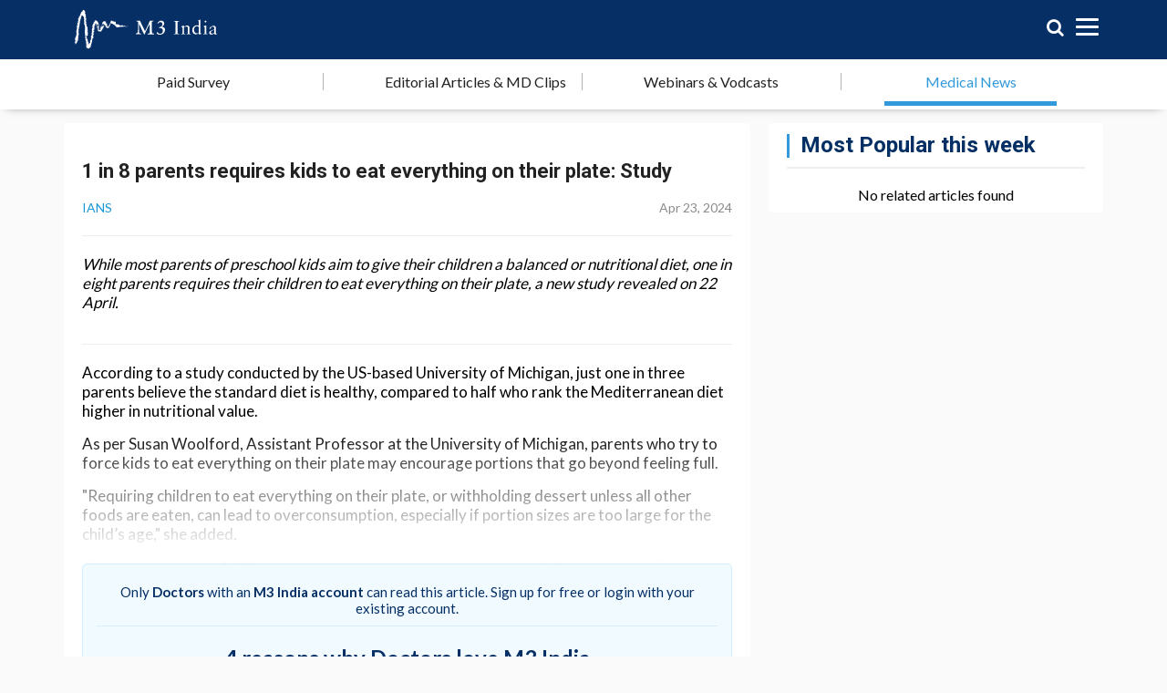

--- FILE ---
content_type: text/html; charset=utf-8
request_url: https://www.m3india.in/contents/news/1-in-8-parents-requires-kids-to-eat-everything-on
body_size: 22812
content:
<!DOCTYPE html>
<html lang="en">
<head>
  <title>1 in 8 parents requires kids to eat everything on their plate: Study</title>
  <meta charset="UTF-8">
<script type="text/javascript">window.NREUM||(NREUM={});NREUM.info={"beacon":"bam.nr-data.net","errorBeacon":"bam.nr-data.net","licenseKey":"376daac99e","applicationID":"61120159","transactionName":"e1YNTBFcDw0BF0xeRldXF10NV0wCCwsXXVpMSkxLC1wU","queueTime":0,"applicationTime":54,"agent":""}</script>
<script type="text/javascript">(window.NREUM||(NREUM={})).init={privacy:{cookies_enabled:true},ajax:{deny_list:["bam.nr-data.net"]},feature_flags:["soft_nav"]};(window.NREUM||(NREUM={})).loader_config={licenseKey:"376daac99e",applicationID:"61120159",browserID:"61120310"};;/*! For license information please see nr-loader-rum-1.308.0.min.js.LICENSE.txt */
(()=>{var e,t,r={163:(e,t,r)=>{"use strict";r.d(t,{j:()=>E});var n=r(384),i=r(1741);var a=r(2555);r(860).K7.genericEvents;const s="experimental.resources",o="register",c=e=>{if(!e||"string"!=typeof e)return!1;try{document.createDocumentFragment().querySelector(e)}catch{return!1}return!0};var d=r(2614),u=r(944),l=r(8122);const f="[data-nr-mask]",g=e=>(0,l.a)(e,(()=>{const e={feature_flags:[],experimental:{allow_registered_children:!1,resources:!1},mask_selector:"*",block_selector:"[data-nr-block]",mask_input_options:{color:!1,date:!1,"datetime-local":!1,email:!1,month:!1,number:!1,range:!1,search:!1,tel:!1,text:!1,time:!1,url:!1,week:!1,textarea:!1,select:!1,password:!0}};return{ajax:{deny_list:void 0,block_internal:!0,enabled:!0,autoStart:!0},api:{get allow_registered_children(){return e.feature_flags.includes(o)||e.experimental.allow_registered_children},set allow_registered_children(t){e.experimental.allow_registered_children=t},duplicate_registered_data:!1},browser_consent_mode:{enabled:!1},distributed_tracing:{enabled:void 0,exclude_newrelic_header:void 0,cors_use_newrelic_header:void 0,cors_use_tracecontext_headers:void 0,allowed_origins:void 0},get feature_flags(){return e.feature_flags},set feature_flags(t){e.feature_flags=t},generic_events:{enabled:!0,autoStart:!0},harvest:{interval:30},jserrors:{enabled:!0,autoStart:!0},logging:{enabled:!0,autoStart:!0},metrics:{enabled:!0,autoStart:!0},obfuscate:void 0,page_action:{enabled:!0},page_view_event:{enabled:!0,autoStart:!0},page_view_timing:{enabled:!0,autoStart:!0},performance:{capture_marks:!1,capture_measures:!1,capture_detail:!0,resources:{get enabled(){return e.feature_flags.includes(s)||e.experimental.resources},set enabled(t){e.experimental.resources=t},asset_types:[],first_party_domains:[],ignore_newrelic:!0}},privacy:{cookies_enabled:!0},proxy:{assets:void 0,beacon:void 0},session:{expiresMs:d.wk,inactiveMs:d.BB},session_replay:{autoStart:!0,enabled:!1,preload:!1,sampling_rate:10,error_sampling_rate:100,collect_fonts:!1,inline_images:!1,fix_stylesheets:!0,mask_all_inputs:!0,get mask_text_selector(){return e.mask_selector},set mask_text_selector(t){c(t)?e.mask_selector="".concat(t,",").concat(f):""===t||null===t?e.mask_selector=f:(0,u.R)(5,t)},get block_class(){return"nr-block"},get ignore_class(){return"nr-ignore"},get mask_text_class(){return"nr-mask"},get block_selector(){return e.block_selector},set block_selector(t){c(t)?e.block_selector+=",".concat(t):""!==t&&(0,u.R)(6,t)},get mask_input_options(){return e.mask_input_options},set mask_input_options(t){t&&"object"==typeof t?e.mask_input_options={...t,password:!0}:(0,u.R)(7,t)}},session_trace:{enabled:!0,autoStart:!0},soft_navigations:{enabled:!0,autoStart:!0},spa:{enabled:!0,autoStart:!0},ssl:void 0,user_actions:{enabled:!0,elementAttributes:["id","className","tagName","type"]}}})());var p=r(6154),m=r(9324);let h=0;const v={buildEnv:m.F3,distMethod:m.Xs,version:m.xv,originTime:p.WN},b={consented:!1},y={appMetadata:{},get consented(){return this.session?.state?.consent||b.consented},set consented(e){b.consented=e},customTransaction:void 0,denyList:void 0,disabled:!1,harvester:void 0,isolatedBacklog:!1,isRecording:!1,loaderType:void 0,maxBytes:3e4,obfuscator:void 0,onerror:void 0,ptid:void 0,releaseIds:{},session:void 0,timeKeeper:void 0,registeredEntities:[],jsAttributesMetadata:{bytes:0},get harvestCount(){return++h}},_=e=>{const t=(0,l.a)(e,y),r=Object.keys(v).reduce((e,t)=>(e[t]={value:v[t],writable:!1,configurable:!0,enumerable:!0},e),{});return Object.defineProperties(t,r)};var w=r(5701);const x=e=>{const t=e.startsWith("http");e+="/",r.p=t?e:"https://"+e};var R=r(7836),k=r(3241);const A={accountID:void 0,trustKey:void 0,agentID:void 0,licenseKey:void 0,applicationID:void 0,xpid:void 0},S=e=>(0,l.a)(e,A),T=new Set;function E(e,t={},r,s){let{init:o,info:c,loader_config:d,runtime:u={},exposed:l=!0}=t;if(!c){const e=(0,n.pV)();o=e.init,c=e.info,d=e.loader_config}e.init=g(o||{}),e.loader_config=S(d||{}),c.jsAttributes??={},p.bv&&(c.jsAttributes.isWorker=!0),e.info=(0,a.D)(c);const f=e.init,m=[c.beacon,c.errorBeacon];T.has(e.agentIdentifier)||(f.proxy.assets&&(x(f.proxy.assets),m.push(f.proxy.assets)),f.proxy.beacon&&m.push(f.proxy.beacon),e.beacons=[...m],function(e){const t=(0,n.pV)();Object.getOwnPropertyNames(i.W.prototype).forEach(r=>{const n=i.W.prototype[r];if("function"!=typeof n||"constructor"===n)return;let a=t[r];e[r]&&!1!==e.exposed&&"micro-agent"!==e.runtime?.loaderType&&(t[r]=(...t)=>{const n=e[r](...t);return a?a(...t):n})})}(e),(0,n.US)("activatedFeatures",w.B)),u.denyList=[...f.ajax.deny_list||[],...f.ajax.block_internal?m:[]],u.ptid=e.agentIdentifier,u.loaderType=r,e.runtime=_(u),T.has(e.agentIdentifier)||(e.ee=R.ee.get(e.agentIdentifier),e.exposed=l,(0,k.W)({agentIdentifier:e.agentIdentifier,drained:!!w.B?.[e.agentIdentifier],type:"lifecycle",name:"initialize",feature:void 0,data:e.config})),T.add(e.agentIdentifier)}},384:(e,t,r)=>{"use strict";r.d(t,{NT:()=>s,US:()=>u,Zm:()=>o,bQ:()=>d,dV:()=>c,pV:()=>l});var n=r(6154),i=r(1863),a=r(1910);const s={beacon:"bam.nr-data.net",errorBeacon:"bam.nr-data.net"};function o(){return n.gm.NREUM||(n.gm.NREUM={}),void 0===n.gm.newrelic&&(n.gm.newrelic=n.gm.NREUM),n.gm.NREUM}function c(){let e=o();return e.o||(e.o={ST:n.gm.setTimeout,SI:n.gm.setImmediate||n.gm.setInterval,CT:n.gm.clearTimeout,XHR:n.gm.XMLHttpRequest,REQ:n.gm.Request,EV:n.gm.Event,PR:n.gm.Promise,MO:n.gm.MutationObserver,FETCH:n.gm.fetch,WS:n.gm.WebSocket},(0,a.i)(...Object.values(e.o))),e}function d(e,t){let r=o();r.initializedAgents??={},t.initializedAt={ms:(0,i.t)(),date:new Date},r.initializedAgents[e]=t}function u(e,t){o()[e]=t}function l(){return function(){let e=o();const t=e.info||{};e.info={beacon:s.beacon,errorBeacon:s.errorBeacon,...t}}(),function(){let e=o();const t=e.init||{};e.init={...t}}(),c(),function(){let e=o();const t=e.loader_config||{};e.loader_config={...t}}(),o()}},782:(e,t,r)=>{"use strict";r.d(t,{T:()=>n});const n=r(860).K7.pageViewTiming},860:(e,t,r)=>{"use strict";r.d(t,{$J:()=>u,K7:()=>c,P3:()=>d,XX:()=>i,Yy:()=>o,df:()=>a,qY:()=>n,v4:()=>s});const n="events",i="jserrors",a="browser/blobs",s="rum",o="browser/logs",c={ajax:"ajax",genericEvents:"generic_events",jserrors:i,logging:"logging",metrics:"metrics",pageAction:"page_action",pageViewEvent:"page_view_event",pageViewTiming:"page_view_timing",sessionReplay:"session_replay",sessionTrace:"session_trace",softNav:"soft_navigations",spa:"spa"},d={[c.pageViewEvent]:1,[c.pageViewTiming]:2,[c.metrics]:3,[c.jserrors]:4,[c.spa]:5,[c.ajax]:6,[c.sessionTrace]:7,[c.softNav]:8,[c.sessionReplay]:9,[c.logging]:10,[c.genericEvents]:11},u={[c.pageViewEvent]:s,[c.pageViewTiming]:n,[c.ajax]:n,[c.spa]:n,[c.softNav]:n,[c.metrics]:i,[c.jserrors]:i,[c.sessionTrace]:a,[c.sessionReplay]:a,[c.logging]:o,[c.genericEvents]:"ins"}},944:(e,t,r)=>{"use strict";r.d(t,{R:()=>i});var n=r(3241);function i(e,t){"function"==typeof console.debug&&(console.debug("New Relic Warning: https://github.com/newrelic/newrelic-browser-agent/blob/main/docs/warning-codes.md#".concat(e),t),(0,n.W)({agentIdentifier:null,drained:null,type:"data",name:"warn",feature:"warn",data:{code:e,secondary:t}}))}},1687:(e,t,r)=>{"use strict";r.d(t,{Ak:()=>d,Ze:()=>f,x3:()=>u});var n=r(3241),i=r(7836),a=r(3606),s=r(860),o=r(2646);const c={};function d(e,t){const r={staged:!1,priority:s.P3[t]||0};l(e),c[e].get(t)||c[e].set(t,r)}function u(e,t){e&&c[e]&&(c[e].get(t)&&c[e].delete(t),p(e,t,!1),c[e].size&&g(e))}function l(e){if(!e)throw new Error("agentIdentifier required");c[e]||(c[e]=new Map)}function f(e="",t="feature",r=!1){if(l(e),!e||!c[e].get(t)||r)return p(e,t);c[e].get(t).staged=!0,g(e)}function g(e){const t=Array.from(c[e]);t.every(([e,t])=>t.staged)&&(t.sort((e,t)=>e[1].priority-t[1].priority),t.forEach(([t])=>{c[e].delete(t),p(e,t)}))}function p(e,t,r=!0){const s=e?i.ee.get(e):i.ee,c=a.i.handlers;if(!s.aborted&&s.backlog&&c){if((0,n.W)({agentIdentifier:e,type:"lifecycle",name:"drain",feature:t}),r){const e=s.backlog[t],r=c[t];if(r){for(let t=0;e&&t<e.length;++t)m(e[t],r);Object.entries(r).forEach(([e,t])=>{Object.values(t||{}).forEach(t=>{t[0]?.on&&t[0]?.context()instanceof o.y&&t[0].on(e,t[1])})})}}s.isolatedBacklog||delete c[t],s.backlog[t]=null,s.emit("drain-"+t,[])}}function m(e,t){var r=e[1];Object.values(t[r]||{}).forEach(t=>{var r=e[0];if(t[0]===r){var n=t[1],i=e[3],a=e[2];n.apply(i,a)}})}},1738:(e,t,r)=>{"use strict";r.d(t,{U:()=>g,Y:()=>f});var n=r(3241),i=r(9908),a=r(1863),s=r(944),o=r(5701),c=r(3969),d=r(8362),u=r(860),l=r(4261);function f(e,t,r,a){const f=a||r;!f||f[e]&&f[e]!==d.d.prototype[e]||(f[e]=function(){(0,i.p)(c.xV,["API/"+e+"/called"],void 0,u.K7.metrics,r.ee),(0,n.W)({agentIdentifier:r.agentIdentifier,drained:!!o.B?.[r.agentIdentifier],type:"data",name:"api",feature:l.Pl+e,data:{}});try{return t.apply(this,arguments)}catch(e){(0,s.R)(23,e)}})}function g(e,t,r,n,s){const o=e.info;null===r?delete o.jsAttributes[t]:o.jsAttributes[t]=r,(s||null===r)&&(0,i.p)(l.Pl+n,[(0,a.t)(),t,r],void 0,"session",e.ee)}},1741:(e,t,r)=>{"use strict";r.d(t,{W:()=>a});var n=r(944),i=r(4261);class a{#e(e,...t){if(this[e]!==a.prototype[e])return this[e](...t);(0,n.R)(35,e)}addPageAction(e,t){return this.#e(i.hG,e,t)}register(e){return this.#e(i.eY,e)}recordCustomEvent(e,t){return this.#e(i.fF,e,t)}setPageViewName(e,t){return this.#e(i.Fw,e,t)}setCustomAttribute(e,t,r){return this.#e(i.cD,e,t,r)}noticeError(e,t){return this.#e(i.o5,e,t)}setUserId(e,t=!1){return this.#e(i.Dl,e,t)}setApplicationVersion(e){return this.#e(i.nb,e)}setErrorHandler(e){return this.#e(i.bt,e)}addRelease(e,t){return this.#e(i.k6,e,t)}log(e,t){return this.#e(i.$9,e,t)}start(){return this.#e(i.d3)}finished(e){return this.#e(i.BL,e)}recordReplay(){return this.#e(i.CH)}pauseReplay(){return this.#e(i.Tb)}addToTrace(e){return this.#e(i.U2,e)}setCurrentRouteName(e){return this.#e(i.PA,e)}interaction(e){return this.#e(i.dT,e)}wrapLogger(e,t,r){return this.#e(i.Wb,e,t,r)}measure(e,t){return this.#e(i.V1,e,t)}consent(e){return this.#e(i.Pv,e)}}},1863:(e,t,r)=>{"use strict";function n(){return Math.floor(performance.now())}r.d(t,{t:()=>n})},1910:(e,t,r)=>{"use strict";r.d(t,{i:()=>a});var n=r(944);const i=new Map;function a(...e){return e.every(e=>{if(i.has(e))return i.get(e);const t="function"==typeof e?e.toString():"",r=t.includes("[native code]"),a=t.includes("nrWrapper");return r||a||(0,n.R)(64,e?.name||t),i.set(e,r),r})}},2555:(e,t,r)=>{"use strict";r.d(t,{D:()=>o,f:()=>s});var n=r(384),i=r(8122);const a={beacon:n.NT.beacon,errorBeacon:n.NT.errorBeacon,licenseKey:void 0,applicationID:void 0,sa:void 0,queueTime:void 0,applicationTime:void 0,ttGuid:void 0,user:void 0,account:void 0,product:void 0,extra:void 0,jsAttributes:{},userAttributes:void 0,atts:void 0,transactionName:void 0,tNamePlain:void 0};function s(e){try{return!!e.licenseKey&&!!e.errorBeacon&&!!e.applicationID}catch(e){return!1}}const o=e=>(0,i.a)(e,a)},2614:(e,t,r)=>{"use strict";r.d(t,{BB:()=>s,H3:()=>n,g:()=>d,iL:()=>c,tS:()=>o,uh:()=>i,wk:()=>a});const n="NRBA",i="SESSION",a=144e5,s=18e5,o={STARTED:"session-started",PAUSE:"session-pause",RESET:"session-reset",RESUME:"session-resume",UPDATE:"session-update"},c={SAME_TAB:"same-tab",CROSS_TAB:"cross-tab"},d={OFF:0,FULL:1,ERROR:2}},2646:(e,t,r)=>{"use strict";r.d(t,{y:()=>n});class n{constructor(e){this.contextId=e}}},2843:(e,t,r)=>{"use strict";r.d(t,{G:()=>a,u:()=>i});var n=r(3878);function i(e,t=!1,r,i){(0,n.DD)("visibilitychange",function(){if(t)return void("hidden"===document.visibilityState&&e());e(document.visibilityState)},r,i)}function a(e,t,r){(0,n.sp)("pagehide",e,t,r)}},3241:(e,t,r)=>{"use strict";r.d(t,{W:()=>a});var n=r(6154);const i="newrelic";function a(e={}){try{n.gm.dispatchEvent(new CustomEvent(i,{detail:e}))}catch(e){}}},3606:(e,t,r)=>{"use strict";r.d(t,{i:()=>a});var n=r(9908);a.on=s;var i=a.handlers={};function a(e,t,r,a){s(a||n.d,i,e,t,r)}function s(e,t,r,i,a){a||(a="feature"),e||(e=n.d);var s=t[a]=t[a]||{};(s[r]=s[r]||[]).push([e,i])}},3878:(e,t,r)=>{"use strict";function n(e,t){return{capture:e,passive:!1,signal:t}}function i(e,t,r=!1,i){window.addEventListener(e,t,n(r,i))}function a(e,t,r=!1,i){document.addEventListener(e,t,n(r,i))}r.d(t,{DD:()=>a,jT:()=>n,sp:()=>i})},3969:(e,t,r)=>{"use strict";r.d(t,{TZ:()=>n,XG:()=>o,rs:()=>i,xV:()=>s,z_:()=>a});const n=r(860).K7.metrics,i="sm",a="cm",s="storeSupportabilityMetrics",o="storeEventMetrics"},4234:(e,t,r)=>{"use strict";r.d(t,{W:()=>a});var n=r(7836),i=r(1687);class a{constructor(e,t){this.agentIdentifier=e,this.ee=n.ee.get(e),this.featureName=t,this.blocked=!1}deregisterDrain(){(0,i.x3)(this.agentIdentifier,this.featureName)}}},4261:(e,t,r)=>{"use strict";r.d(t,{$9:()=>d,BL:()=>o,CH:()=>g,Dl:()=>_,Fw:()=>y,PA:()=>h,Pl:()=>n,Pv:()=>k,Tb:()=>l,U2:()=>a,V1:()=>R,Wb:()=>x,bt:()=>b,cD:()=>v,d3:()=>w,dT:()=>c,eY:()=>p,fF:()=>f,hG:()=>i,k6:()=>s,nb:()=>m,o5:()=>u});const n="api-",i="addPageAction",a="addToTrace",s="addRelease",o="finished",c="interaction",d="log",u="noticeError",l="pauseReplay",f="recordCustomEvent",g="recordReplay",p="register",m="setApplicationVersion",h="setCurrentRouteName",v="setCustomAttribute",b="setErrorHandler",y="setPageViewName",_="setUserId",w="start",x="wrapLogger",R="measure",k="consent"},5289:(e,t,r)=>{"use strict";r.d(t,{GG:()=>s,Qr:()=>c,sB:()=>o});var n=r(3878),i=r(6389);function a(){return"undefined"==typeof document||"complete"===document.readyState}function s(e,t){if(a())return e();const r=(0,i.J)(e),s=setInterval(()=>{a()&&(clearInterval(s),r())},500);(0,n.sp)("load",r,t)}function o(e){if(a())return e();(0,n.DD)("DOMContentLoaded",e)}function c(e){if(a())return e();(0,n.sp)("popstate",e)}},5607:(e,t,r)=>{"use strict";r.d(t,{W:()=>n});const n=(0,r(9566).bz)()},5701:(e,t,r)=>{"use strict";r.d(t,{B:()=>a,t:()=>s});var n=r(3241);const i=new Set,a={};function s(e,t){const r=t.agentIdentifier;a[r]??={},e&&"object"==typeof e&&(i.has(r)||(t.ee.emit("rumresp",[e]),a[r]=e,i.add(r),(0,n.W)({agentIdentifier:r,loaded:!0,drained:!0,type:"lifecycle",name:"load",feature:void 0,data:e})))}},6154:(e,t,r)=>{"use strict";r.d(t,{OF:()=>c,RI:()=>i,WN:()=>u,bv:()=>a,eN:()=>l,gm:()=>s,mw:()=>o,sb:()=>d});var n=r(1863);const i="undefined"!=typeof window&&!!window.document,a="undefined"!=typeof WorkerGlobalScope&&("undefined"!=typeof self&&self instanceof WorkerGlobalScope&&self.navigator instanceof WorkerNavigator||"undefined"!=typeof globalThis&&globalThis instanceof WorkerGlobalScope&&globalThis.navigator instanceof WorkerNavigator),s=i?window:"undefined"!=typeof WorkerGlobalScope&&("undefined"!=typeof self&&self instanceof WorkerGlobalScope&&self||"undefined"!=typeof globalThis&&globalThis instanceof WorkerGlobalScope&&globalThis),o=Boolean("hidden"===s?.document?.visibilityState),c=/iPad|iPhone|iPod/.test(s.navigator?.userAgent),d=c&&"undefined"==typeof SharedWorker,u=((()=>{const e=s.navigator?.userAgent?.match(/Firefox[/\s](\d+\.\d+)/);Array.isArray(e)&&e.length>=2&&e[1]})(),Date.now()-(0,n.t)()),l=()=>"undefined"!=typeof PerformanceNavigationTiming&&s?.performance?.getEntriesByType("navigation")?.[0]?.responseStart},6389:(e,t,r)=>{"use strict";function n(e,t=500,r={}){const n=r?.leading||!1;let i;return(...r)=>{n&&void 0===i&&(e.apply(this,r),i=setTimeout(()=>{i=clearTimeout(i)},t)),n||(clearTimeout(i),i=setTimeout(()=>{e.apply(this,r)},t))}}function i(e){let t=!1;return(...r)=>{t||(t=!0,e.apply(this,r))}}r.d(t,{J:()=>i,s:()=>n})},6630:(e,t,r)=>{"use strict";r.d(t,{T:()=>n});const n=r(860).K7.pageViewEvent},7699:(e,t,r)=>{"use strict";r.d(t,{It:()=>a,KC:()=>o,No:()=>i,qh:()=>s});var n=r(860);const i=16e3,a=1e6,s="SESSION_ERROR",o={[n.K7.logging]:!0,[n.K7.genericEvents]:!1,[n.K7.jserrors]:!1,[n.K7.ajax]:!1}},7836:(e,t,r)=>{"use strict";r.d(t,{P:()=>o,ee:()=>c});var n=r(384),i=r(8990),a=r(2646),s=r(5607);const o="nr@context:".concat(s.W),c=function e(t,r){var n={},s={},u={},l=!1;try{l=16===r.length&&d.initializedAgents?.[r]?.runtime.isolatedBacklog}catch(e){}var f={on:p,addEventListener:p,removeEventListener:function(e,t){var r=n[e];if(!r)return;for(var i=0;i<r.length;i++)r[i]===t&&r.splice(i,1)},emit:function(e,r,n,i,a){!1!==a&&(a=!0);if(c.aborted&&!i)return;t&&a&&t.emit(e,r,n);var o=g(n);m(e).forEach(e=>{e.apply(o,r)});var d=v()[s[e]];d&&d.push([f,e,r,o]);return o},get:h,listeners:m,context:g,buffer:function(e,t){const r=v();if(t=t||"feature",f.aborted)return;Object.entries(e||{}).forEach(([e,n])=>{s[n]=t,t in r||(r[t]=[])})},abort:function(){f._aborted=!0,Object.keys(f.backlog).forEach(e=>{delete f.backlog[e]})},isBuffering:function(e){return!!v()[s[e]]},debugId:r,backlog:l?{}:t&&"object"==typeof t.backlog?t.backlog:{},isolatedBacklog:l};return Object.defineProperty(f,"aborted",{get:()=>{let e=f._aborted||!1;return e||(t&&(e=t.aborted),e)}}),f;function g(e){return e&&e instanceof a.y?e:e?(0,i.I)(e,o,()=>new a.y(o)):new a.y(o)}function p(e,t){n[e]=m(e).concat(t)}function m(e){return n[e]||[]}function h(t){return u[t]=u[t]||e(f,t)}function v(){return f.backlog}}(void 0,"globalEE"),d=(0,n.Zm)();d.ee||(d.ee=c)},8122:(e,t,r)=>{"use strict";r.d(t,{a:()=>i});var n=r(944);function i(e,t){try{if(!e||"object"!=typeof e)return(0,n.R)(3);if(!t||"object"!=typeof t)return(0,n.R)(4);const r=Object.create(Object.getPrototypeOf(t),Object.getOwnPropertyDescriptors(t)),a=0===Object.keys(r).length?e:r;for(let s in a)if(void 0!==e[s])try{if(null===e[s]){r[s]=null;continue}Array.isArray(e[s])&&Array.isArray(t[s])?r[s]=Array.from(new Set([...e[s],...t[s]])):"object"==typeof e[s]&&"object"==typeof t[s]?r[s]=i(e[s],t[s]):r[s]=e[s]}catch(e){r[s]||(0,n.R)(1,e)}return r}catch(e){(0,n.R)(2,e)}}},8362:(e,t,r)=>{"use strict";r.d(t,{d:()=>a});var n=r(9566),i=r(1741);class a extends i.W{agentIdentifier=(0,n.LA)(16)}},8374:(e,t,r)=>{r.nc=(()=>{try{return document?.currentScript?.nonce}catch(e){}return""})()},8990:(e,t,r)=>{"use strict";r.d(t,{I:()=>i});var n=Object.prototype.hasOwnProperty;function i(e,t,r){if(n.call(e,t))return e[t];var i=r();if(Object.defineProperty&&Object.keys)try{return Object.defineProperty(e,t,{value:i,writable:!0,enumerable:!1}),i}catch(e){}return e[t]=i,i}},9324:(e,t,r)=>{"use strict";r.d(t,{F3:()=>i,Xs:()=>a,xv:()=>n});const n="1.308.0",i="PROD",a="CDN"},9566:(e,t,r)=>{"use strict";r.d(t,{LA:()=>o,bz:()=>s});var n=r(6154);const i="xxxxxxxx-xxxx-4xxx-yxxx-xxxxxxxxxxxx";function a(e,t){return e?15&e[t]:16*Math.random()|0}function s(){const e=n.gm?.crypto||n.gm?.msCrypto;let t,r=0;return e&&e.getRandomValues&&(t=e.getRandomValues(new Uint8Array(30))),i.split("").map(e=>"x"===e?a(t,r++).toString(16):"y"===e?(3&a()|8).toString(16):e).join("")}function o(e){const t=n.gm?.crypto||n.gm?.msCrypto;let r,i=0;t&&t.getRandomValues&&(r=t.getRandomValues(new Uint8Array(e)));const s=[];for(var o=0;o<e;o++)s.push(a(r,i++).toString(16));return s.join("")}},9908:(e,t,r)=>{"use strict";r.d(t,{d:()=>n,p:()=>i});var n=r(7836).ee.get("handle");function i(e,t,r,i,a){a?(a.buffer([e],i),a.emit(e,t,r)):(n.buffer([e],i),n.emit(e,t,r))}}},n={};function i(e){var t=n[e];if(void 0!==t)return t.exports;var a=n[e]={exports:{}};return r[e](a,a.exports,i),a.exports}i.m=r,i.d=(e,t)=>{for(var r in t)i.o(t,r)&&!i.o(e,r)&&Object.defineProperty(e,r,{enumerable:!0,get:t[r]})},i.f={},i.e=e=>Promise.all(Object.keys(i.f).reduce((t,r)=>(i.f[r](e,t),t),[])),i.u=e=>"nr-rum-1.308.0.min.js",i.o=(e,t)=>Object.prototype.hasOwnProperty.call(e,t),e={},t="NRBA-1.308.0.PROD:",i.l=(r,n,a,s)=>{if(e[r])e[r].push(n);else{var o,c;if(void 0!==a)for(var d=document.getElementsByTagName("script"),u=0;u<d.length;u++){var l=d[u];if(l.getAttribute("src")==r||l.getAttribute("data-webpack")==t+a){o=l;break}}if(!o){c=!0;var f={296:"sha512-+MIMDsOcckGXa1EdWHqFNv7P+JUkd5kQwCBr3KE6uCvnsBNUrdSt4a/3/L4j4TxtnaMNjHpza2/erNQbpacJQA=="};(o=document.createElement("script")).charset="utf-8",i.nc&&o.setAttribute("nonce",i.nc),o.setAttribute("data-webpack",t+a),o.src=r,0!==o.src.indexOf(window.location.origin+"/")&&(o.crossOrigin="anonymous"),f[s]&&(o.integrity=f[s])}e[r]=[n];var g=(t,n)=>{o.onerror=o.onload=null,clearTimeout(p);var i=e[r];if(delete e[r],o.parentNode&&o.parentNode.removeChild(o),i&&i.forEach(e=>e(n)),t)return t(n)},p=setTimeout(g.bind(null,void 0,{type:"timeout",target:o}),12e4);o.onerror=g.bind(null,o.onerror),o.onload=g.bind(null,o.onload),c&&document.head.appendChild(o)}},i.r=e=>{"undefined"!=typeof Symbol&&Symbol.toStringTag&&Object.defineProperty(e,Symbol.toStringTag,{value:"Module"}),Object.defineProperty(e,"__esModule",{value:!0})},i.p="https://js-agent.newrelic.com/",(()=>{var e={374:0,840:0};i.f.j=(t,r)=>{var n=i.o(e,t)?e[t]:void 0;if(0!==n)if(n)r.push(n[2]);else{var a=new Promise((r,i)=>n=e[t]=[r,i]);r.push(n[2]=a);var s=i.p+i.u(t),o=new Error;i.l(s,r=>{if(i.o(e,t)&&(0!==(n=e[t])&&(e[t]=void 0),n)){var a=r&&("load"===r.type?"missing":r.type),s=r&&r.target&&r.target.src;o.message="Loading chunk "+t+" failed: ("+a+": "+s+")",o.name="ChunkLoadError",o.type=a,o.request=s,n[1](o)}},"chunk-"+t,t)}};var t=(t,r)=>{var n,a,[s,o,c]=r,d=0;if(s.some(t=>0!==e[t])){for(n in o)i.o(o,n)&&(i.m[n]=o[n]);if(c)c(i)}for(t&&t(r);d<s.length;d++)a=s[d],i.o(e,a)&&e[a]&&e[a][0](),e[a]=0},r=self["webpackChunk:NRBA-1.308.0.PROD"]=self["webpackChunk:NRBA-1.308.0.PROD"]||[];r.forEach(t.bind(null,0)),r.push=t.bind(null,r.push.bind(r))})(),(()=>{"use strict";i(8374);var e=i(8362),t=i(860);const r=Object.values(t.K7);var n=i(163);var a=i(9908),s=i(1863),o=i(4261),c=i(1738);var d=i(1687),u=i(4234),l=i(5289),f=i(6154),g=i(944),p=i(384);const m=e=>f.RI&&!0===e?.privacy.cookies_enabled;function h(e){return!!(0,p.dV)().o.MO&&m(e)&&!0===e?.session_trace.enabled}var v=i(6389),b=i(7699);class y extends u.W{constructor(e,t){super(e.agentIdentifier,t),this.agentRef=e,this.abortHandler=void 0,this.featAggregate=void 0,this.loadedSuccessfully=void 0,this.onAggregateImported=new Promise(e=>{this.loadedSuccessfully=e}),this.deferred=Promise.resolve(),!1===e.init[this.featureName].autoStart?this.deferred=new Promise((t,r)=>{this.ee.on("manual-start-all",(0,v.J)(()=>{(0,d.Ak)(e.agentIdentifier,this.featureName),t()}))}):(0,d.Ak)(e.agentIdentifier,t)}importAggregator(e,t,r={}){if(this.featAggregate)return;const n=async()=>{let n;await this.deferred;try{if(m(e.init)){const{setupAgentSession:t}=await i.e(296).then(i.bind(i,3305));n=t(e)}}catch(e){(0,g.R)(20,e),this.ee.emit("internal-error",[e]),(0,a.p)(b.qh,[e],void 0,this.featureName,this.ee)}try{if(!this.#t(this.featureName,n,e.init))return(0,d.Ze)(this.agentIdentifier,this.featureName),void this.loadedSuccessfully(!1);const{Aggregate:i}=await t();this.featAggregate=new i(e,r),e.runtime.harvester.initializedAggregates.push(this.featAggregate),this.loadedSuccessfully(!0)}catch(e){(0,g.R)(34,e),this.abortHandler?.(),(0,d.Ze)(this.agentIdentifier,this.featureName,!0),this.loadedSuccessfully(!1),this.ee&&this.ee.abort()}};f.RI?(0,l.GG)(()=>n(),!0):n()}#t(e,r,n){if(this.blocked)return!1;switch(e){case t.K7.sessionReplay:return h(n)&&!!r;case t.K7.sessionTrace:return!!r;default:return!0}}}var _=i(6630),w=i(2614),x=i(3241);class R extends y{static featureName=_.T;constructor(e){var t;super(e,_.T),this.setupInspectionEvents(e.agentIdentifier),t=e,(0,c.Y)(o.Fw,function(e,r){"string"==typeof e&&("/"!==e.charAt(0)&&(e="/"+e),t.runtime.customTransaction=(r||"http://custom.transaction")+e,(0,a.p)(o.Pl+o.Fw,[(0,s.t)()],void 0,void 0,t.ee))},t),this.importAggregator(e,()=>i.e(296).then(i.bind(i,3943)))}setupInspectionEvents(e){const t=(t,r)=>{t&&(0,x.W)({agentIdentifier:e,timeStamp:t.timeStamp,loaded:"complete"===t.target.readyState,type:"window",name:r,data:t.target.location+""})};(0,l.sB)(e=>{t(e,"DOMContentLoaded")}),(0,l.GG)(e=>{t(e,"load")}),(0,l.Qr)(e=>{t(e,"navigate")}),this.ee.on(w.tS.UPDATE,(t,r)=>{(0,x.W)({agentIdentifier:e,type:"lifecycle",name:"session",data:r})})}}class k extends e.d{constructor(e){var t;(super(),f.gm)?(this.features={},(0,p.bQ)(this.agentIdentifier,this),this.desiredFeatures=new Set(e.features||[]),this.desiredFeatures.add(R),(0,n.j)(this,e,e.loaderType||"agent"),t=this,(0,c.Y)(o.cD,function(e,r,n=!1){if("string"==typeof e){if(["string","number","boolean"].includes(typeof r)||null===r)return(0,c.U)(t,e,r,o.cD,n);(0,g.R)(40,typeof r)}else(0,g.R)(39,typeof e)},t),function(e){(0,c.Y)(o.Dl,function(t,r=!1){if("string"!=typeof t&&null!==t)return void(0,g.R)(41,typeof t);const n=e.info.jsAttributes["enduser.id"];r&&null!=n&&n!==t?(0,a.p)(o.Pl+"setUserIdAndResetSession",[t],void 0,"session",e.ee):(0,c.U)(e,"enduser.id",t,o.Dl,!0)},e)}(this),function(e){(0,c.Y)(o.nb,function(t){if("string"==typeof t||null===t)return(0,c.U)(e,"application.version",t,o.nb,!1);(0,g.R)(42,typeof t)},e)}(this),function(e){(0,c.Y)(o.d3,function(){e.ee.emit("manual-start-all")},e)}(this),function(e){(0,c.Y)(o.Pv,function(t=!0){if("boolean"==typeof t){if((0,a.p)(o.Pl+o.Pv,[t],void 0,"session",e.ee),e.runtime.consented=t,t){const t=e.features.page_view_event;t.onAggregateImported.then(e=>{const r=t.featAggregate;e&&!r.sentRum&&r.sendRum()})}}else(0,g.R)(65,typeof t)},e)}(this),this.run()):(0,g.R)(21)}get config(){return{info:this.info,init:this.init,loader_config:this.loader_config,runtime:this.runtime}}get api(){return this}run(){try{const e=function(e){const t={};return r.forEach(r=>{t[r]=!!e[r]?.enabled}),t}(this.init),n=[...this.desiredFeatures];n.sort((e,r)=>t.P3[e.featureName]-t.P3[r.featureName]),n.forEach(r=>{if(!e[r.featureName]&&r.featureName!==t.K7.pageViewEvent)return;if(r.featureName===t.K7.spa)return void(0,g.R)(67);const n=function(e){switch(e){case t.K7.ajax:return[t.K7.jserrors];case t.K7.sessionTrace:return[t.K7.ajax,t.K7.pageViewEvent];case t.K7.sessionReplay:return[t.K7.sessionTrace];case t.K7.pageViewTiming:return[t.K7.pageViewEvent];default:return[]}}(r.featureName).filter(e=>!(e in this.features));n.length>0&&(0,g.R)(36,{targetFeature:r.featureName,missingDependencies:n}),this.features[r.featureName]=new r(this)})}catch(e){(0,g.R)(22,e);for(const e in this.features)this.features[e].abortHandler?.();const t=(0,p.Zm)();delete t.initializedAgents[this.agentIdentifier]?.features,delete this.sharedAggregator;return t.ee.get(this.agentIdentifier).abort(),!1}}}var A=i(2843),S=i(782);class T extends y{static featureName=S.T;constructor(e){super(e,S.T),f.RI&&((0,A.u)(()=>(0,a.p)("docHidden",[(0,s.t)()],void 0,S.T,this.ee),!0),(0,A.G)(()=>(0,a.p)("winPagehide",[(0,s.t)()],void 0,S.T,this.ee)),this.importAggregator(e,()=>i.e(296).then(i.bind(i,2117))))}}var E=i(3969);class I extends y{static featureName=E.TZ;constructor(e){super(e,E.TZ),f.RI&&document.addEventListener("securitypolicyviolation",e=>{(0,a.p)(E.xV,["Generic/CSPViolation/Detected"],void 0,this.featureName,this.ee)}),this.importAggregator(e,()=>i.e(296).then(i.bind(i,9623)))}}new k({features:[R,T,I],loaderType:"lite"})})()})();</script>

  <link rel="alternate" href="https://m3india.in" hreflang="en"/>

  <link rel="shortcut icon" sizes="16x16 32x32 64x64" href="/favicon.ico">
  <link rel="apple-touch-icon" href="/img/apple-touch-icon.png">
  <link rel="manifest" href="/manifest.json">

  <link rel="stylesheet" href="https://cdn.jsdelivr.net/npm/swiper@11/swiper-bundle.min.css"/>

  <script src="https://cdn.jsdelivr.net/npm/swiper@11/swiper-bundle.min.js"></script>

  <meta name="description" content="While most parents of preschool kids aim to give their children a balanced or nutritional diet, one in eight parents requires their children to eat everythin...">
  
  <meta property="og:title" content="1 in 8 parents requires kids to eat everything on their plate: Study" />
  <meta property="og:description" content="While most parents of preschool kids aim to give their children a balanced or nutritional diet, one in eight parents requires their children to eat everythin..." />
  <meta property="og:site_name" content="M3India" />
  <link rel="canonical" href="https://www.m3india.in/" />
  <meta property="og:locale" content="en_US" />
  <meta property="og:type" content="website" />
  <meta property="fb:app_id" content="1652102941762563">
  <meta name="viewport" content="width=device-width, initial-scale=1.0, user-scalable=yes, viewport-fit=cover, maximum-scale=1,maximum-scale=5">





    <meta property="og:url" content="https://www.m3india.in/contents/news/1-in-8-parents-requires-kids-to-eat-everything-on" />
    <meta property="og:image" content="https://s3.ap-south-1.amazonaws.com/m3india-app-dev/content/card/eating_habits-1713845872.jpg?1713845872" />
  <meta property="article:published_time" content="2024-04-23 08:01:00 +0530" />
  <meta name="robots" content="noarchive" />



  <link rel="icon" href="/assets/jima/m3-4ddbe4673fa3f8461f51ca783462a85d8a13fa5cb8e999cc5b9179d7a66b764f.ico">
  <link href="https://fonts.googleapis.com/css?family=Crimson+Text:400,600,700|Roboto:400,500,700|Merriweather:300,400,700|Lato:100,300,400,700" rel="stylesheet" media="none" onload="if(media!='all')media='all'">

  <link rel="stylesheet" media="all" href="/assets/jima-9f40dd2d3e9d2db0ffce426f64c5e46777e18733581ad152fbdbce8963df3c35.css" />

 <!-- This is only for APP_V2  -->
<!-- This is only for APP_V2  -->

  <link rel="stylesheet" type="text/css" href="//cdnjs.cloudflare.com/ajax/libs/jquery-jgrowl/1.4.1/jquery.jgrowl.min.css" media="none" onload="if(media!='all')media='all'"/>
  <meta name="csrf-param" content="authenticity_token" />
<meta name="csrf-token" content="bKKSSCyZF1hkAuYGGlcKQA3+aLE35lXUGr8XaOvxQqYeGWIbCHNd9wr9RwNkuxC2XRlkGqCxSGxQDCB6yZVy1Q==" />
  <!-- this script belongs to cookie consent - css -->
  <link rel="stylesheet" href="https://cdn.jsdelivr.net/gh/orestbida/cookieconsent@v2.9.2/dist/cookieconsent.css"/>

</head>

<body class='Medium'>


    <header class="header_non_logged_in ">
  <div class="container">
    <div class="row">
      <div class="col-xs-4 m3-desk_hide">
        <a id="m3-historyBackBtn" onclick="window.history.back(); return false;" style="display:none;" href="#"><span class="m3-hdr-backArrow"></span></a>
      </div>
      <div class="col-md-6 col-sm-6 col-xs-2 m3-mainLogoWrp">
        <div class="m3-logo track-by-ga" id="m3i-logo-logged-in" data-ga-action="click" data-ga-category="logo" data-ga-label="home">
    <a href="/"><img alt="M3 India" src="/assets/jima/m3-logo-e660083848e776c0ed162d9fa75088a84b3f6da202c4b03d46cc76386c9e2cf2.svg" /></a>
</div>


      </div>
      <div class="col-md-6 col-sm-6 col-xs-6 m3-text-right">
        <ul>
          <li id="chatbot-icon" style="display: none;"><a class="fa fa-comments-o" id="ta-chat-icon" href="/chat"></a></li>
          <li>
            <a href="/search"><div class="fa fa-search m3-nav_search"></div></a>
          </li>
          <li class="m3-hdr-menuWrp">
            <div class="m3-hdr-mobMenu">
              <span class="m3-hdr-menuBars"></span>
            </div>
          </li>
          <li class="m3-hdr-accSettings">
            <a class="fa fa-user" href="/checkin">
            </a>
            <div class="m3-hdr-accSettingsName">Profile</div>
          </li>
        </ul>
      </div>
    </div>
  </div>

  <div class="m3-hdr-mainMobNavMenu">
    <span class="m3-hdr-mainMobCloseBtn">Close</span>
    <div class="m3-mobUserdocDetails">
      <div class="m3-mobHdrPtWrp">
        <a href="/checkin" class="m3-menu-signInBtn">
          Sign Up / Log In
        </a>
      </div>
    </div>
    <ul class="hlnav-list">
      <li class="hlnav-home">
        <a href="/">
          <span class="m3-navMenuIco-holder"><svg xmlns="http://www.w3.org/2000/svg" height="24" viewBox="0 -960 960 960" width="24"><path d="M240-200h120v-240h240v240h120v-360L480-740 240-560v360Zm-80 80v-480l320-240 320 240v480H520v-240h-80v240H160Zm320-350Z"/></svg></span>
          <span>Home</span>
        </a>
      </li>
      <li class="hlnav-feedback">
        <a id="google_form_feedback" href="https://forms.office.com/e/8metQ1xiSg" target="_blank">
          <span class="m3-navMenuIco-holder"><svg version="1.0" xmlns="http://www.w3.org/2000/svg"
 width="24" height="24" viewBox="0 0 512.000000 512.000000"
 preserveAspectRatio="xMidYMid meet">

<g transform="translate(0.000000,512.000000) scale(0.100000,-0.100000)"
fill="#000000" stroke="none">
<path d="M0 3190 l0 -1740 365 0 365 0 0 135 0 135 -230 0 -230 0 0 1080 0
1080 2290 0 2290 0 0 -1080 0 -1080 -510 0 -510 0 0 -135 0 -135 645 0 645 0
0 1740 0 1740 -2560 0 -2560 0 0 -1740z m4850 1215 l0 -255 -2290 0 -2290 0 0
255 0 255 2290 0 2290 0 0 -255z"/>
<path d="M407 4553 c-4 -3 -7 -64 -7 -135 l0 -128 130 0 130 0 0 135 0 135
-123 0 c-68 0 -127 -3 -130 -7z"/>
<path d="M787 4553 c-4 -3 -7 -64 -7 -135 l0 -128 130 0 130 0 0 135 0 135
-123 0 c-68 0 -127 -3 -130 -7z"/>
<path d="M1167 4553 c-4 -3 -7 -64 -7 -135 l0 -128 130 0 130 0 0 135 0 135
-123 0 c-68 0 -127 -3 -130 -7z"/>
<path d="M2415 3046 c-820 -271 -1499 -495 -1510 -500 -16 -6 42 -68 363 -389
l382 -382 -80 -335 c-44 -183 -78 -336 -75 -338 2 -2 154 32 337 76 l333 79
382 -380 c210 -210 384 -379 387 -377 2 3 228 685 501 1515 274 831 499 1513
502 1518 2 4 -4 7 -14 6 -10 -1 -689 -222 -1508 -493z m588 -109 c-15 -13
-291 -230 -611 -482 l-584 -458 -209 209 c-114 114 -206 211 -203 214 5 5
1611 537 1627 539 5 1 -4 -9 -20 -22z m81 -1123 c-146 -445 -268 -811 -271
-814 -2 -2 -98 90 -214 206 l-209 209 477 607 c263 334 479 606 480 604 2 -2
-117 -367 -263 -812z m-190 684 c-9 -15 -731 -936 -750 -957 -18 -20 -278 -81
-282 -67 -5 23 56 258 72 274 16 16 958 760 964 761 2 1 0 -5 -4 -11z"/>
<path d="M757 772 l-177 -177 95 -95 95 -95 180 180 180 180 -92 92 c-51 51
-95 93 -98 93 -3 0 -85 -80 -183 -178z"/>
<path d="M1587 642 l-267 -267 95 -95 95 -95 270 270 270 270 -92 92 c-51 51
-95 93 -98 93 -3 0 -126 -120 -273 -268z"/>
</g>
</svg>
 </span>
          <span>Get Published on M3 </span>
        </a>
      </li>
      <li class="hlnav-survey">
        <a href="/survey">
          <span class="m3-navMenuIco-holder"><svg xmlns="http://www.w3.org/2000/svg" height="24" viewBox="0 -960 960 960" width="24"><path d="m424-318 282-282-56-56-226 226-114-114-56 56 170 170ZM200-120q-33 0-56.5-23.5T120-200v-560q0-33 23.5-56.5T200-840h168q13-36 43.5-58t68.5-22q38 0 68.5 22t43.5 58h168q33 0 56.5 23.5T840-760v560q0 33-23.5 56.5T760-120H200Zm0-80h560v-560H200v560Zm280-590q13 0 21.5-8.5T510-820q0-13-8.5-21.5T480-850q-13 0-21.5 8.5T450-820q0 13 8.5 21.5T480-790ZM200-200v-560 560Z"/></svg></span>
          <span>Paid Surveys</span>
        </a>
      </li>
      <li class="hlnav-editor_pick">
        <a href="/contents/editor_pick">
          <span class="m3-navMenuIco-holder"><svg xmlns="http://www.w3.org/2000/svg" height="24" viewBox="0 -960 960 960" width="24"><path d="M160-120q-33 0-56.5-23.5T80-200v-640l67 67 66-67 67 67 67-67 66 67 67-67 67 67 66-67 67 67 67-67 66 67 67-67v640q0 33-23.5 56.5T800-120H160Zm0-80h280v-240H160v240Zm360 0h280v-80H520v80Zm0-160h280v-80H520v80ZM160-520h640v-120H160v120Z"/></svg></span>
          <span>Editorial Articles & MD Clips</span>
        </a>
      </li>
      <li class="hlnav-webinar">
        <a href="/webinar">
          <span class="m3-navMenuIco-holder m3-mobMenuStroke"><svg xmlns="http://www.w3.org/2000/svg" height="24" viewBox="0 -960 960 960" width="24"><path d="m380-340 280-180-280-180v360Zm-60 220v-80H160q-33 0-56.5-23.5T80-280v-480q0-33 23.5-56.5T160-840h640q33 0 56.5 23.5T880-760v480q0 33-23.5 56.5T800-200H640v80H320ZM160-280h640v-480H160v480Zm0 0v-480 480Z"/></svg></span>
          <span>Webinar & Vodcasts</span>
          <div class="livenow">
	<div></div>
	<div></div>
	<div></div>
	<div></div>
</div>
        </a>
      </li>
      <li class="hlnav-contributors">
        <a href="/contents/contributors">
          <span class="m3-navMenuIco-holder"><svg xmlns="http://www.w3.org/2000/svg" height="24" viewBox="0 -960 960 960" width="24"><path d="M0-240v-63q0-43 44-70t116-27q13 0 25 .5t23 2.5q-14 21-21 44t-7 48v65H0Zm240 0v-65q0-32 17.5-58.5T307-410q32-20 76.5-30t96.5-10q53 0 97.5 10t76.5 30q32 20 49 46.5t17 58.5v65H240Zm540 0v-65q0-26-6.5-49T754-397q11-2 22.5-2.5t23.5-.5q72 0 116 26.5t44 70.5v63H780Zm-455-80h311q-10-20-55.5-35T480-370q-55 0-100.5 15T325-320ZM160-440q-33 0-56.5-23.5T80-520q0-34 23.5-57t56.5-23q34 0 57 23t23 57q0 33-23 56.5T160-440Zm640 0q-33 0-56.5-23.5T720-520q0-34 23.5-57t56.5-23q34 0 57 23t23 57q0 33-23 56.5T800-440Zm-320-40q-50 0-85-35t-35-85q0-51 35-85.5t85-34.5q51 0 85.5 34.5T600-600q0 50-34.5 85T480-480Zm0-80q17 0 28.5-11.5T520-600q0-17-11.5-28.5T480-640q-17 0-28.5 11.5T440-600q0 17 11.5 28.5T480-560Zm1 240Zm-1-280Z"/></svg></span>
          <span>Contributors</span>
        </a>
      </li>
      <li class="hlnav-news">
        <a href="/contents/news">
          <span class="m3-navMenuIco-holder"><svg xmlns="http://www.w3.org/2000/svg" height="24" viewBox="0 -960 960 960" width="24"><path d="M160-120q-33 0-56.5-23.5T80-200v-640l67 67 66-67 67 67 67-67 66 67 67-67 67 67 66-67 67 67 67-67 66 67 67-67v640q0 33-23.5 56.5T800-120H160Zm0-80h280v-240H160v240Zm360 0h280v-80H520v80Zm0-160h280v-80H520v80ZM160-520h640v-120H160v120Z"/></svg></span>
          <span>Medical News</span>
        </a>
      </li>
      <li class="hlnav-quiz">
        <a href="/quiz2">
          <span class="m3-navMenuIco-holder"><svg xmlns="http://www.w3.org/2000/svg" height="24" viewBox="0 -960 960 960" width="24"><path d="M424-320q0-81 14.5-116.5T500-514q41-36 62.5-62.5T584-637q0-41-27.5-68T480-732q-51 0-77.5 31T365-638l-103-44q21-64 77-111t141-47q105 0 161.5 58.5T698-641q0 50-21.5 85.5T609-475q-49 47-59.5 71.5T539-320H424Zm56 240q-33 0-56.5-23.5T400-160q0-33 23.5-56.5T480-240q33 0 56.5 23.5T560-160q0 33-23.5 56.5T480-80Z"/></svg></span>
          <span>Quiz</span>
        </a>
      </li>
      <li class="dropdown hlnav-support">
        <a>
          <span class="m3-navMenuIco-holder"><svg xmlns="http://www.w3.org/2000/svg" height="24" viewBox="0 -960 960 960" width="24"><path d="M480-80q-83 0-156-31.5T197-197q-54-54-85.5-127T80-480q0-83 31.5-156T197-763q54-54 127-85.5T480-880q83 0 156 31.5T763-763q54 54 85.5 127T880-480q0 83-31.5 156T763-197q-54 54-127 85.5T480-80ZM364-182l48-110q-42-15-72.5-46.5T292-412l-110 46q23 64 71 112t111 72Zm-72-366q17-42 47.5-73.5T412-668l-46-110q-64 24-112 72t-72 112l110 46Zm188 188q50 0 85-35t35-85q0-50-35-85t-85-35q-50 0-85 35t-35 85q0 50 35 85t85 35Zm116 178q63-24 110.5-71.5T778-364l-110-48q-15 42-46 72.5T550-292l46 110Zm72-368 110-46q-24-63-71.5-110.5T596-778l-46 112q41 15 71 45.5t47 70.5Z"/></svg></span>
          <span>Help & Support</span>
        </a>
        <ul>
          <li><a href="/about">About us</a></li>
          <li><a href="https://support.m3globalresearch.com/hc/en-us/requests/new">Contact us</a></li>
          <li id="site_map"><a href="/sitemap">Site map</a></li>
          <li><a href="/privacypolicy">Privacy Policy</a></li>
          <li><a href="/sitepolicy">Terms of Services</a></li>
          <li><a id="logout" href="/members/sign_out"><i class="icon-switch2"></i> Logout</a></li>
        </ul>
      </li>
      <li class="m3-mobMenuStroke hlnav-search">
        <a href="/contents/search">
          <span class="m3-navMenuIco-holder"><svg xmlns="http://www.w3.org/2000/svg" height="24" viewBox="0 -960 960 960" width="24"><path d="M784-120 532-372q-30 24-69 38t-83 14q-109 0-184.5-75.5T120-580q0-109 75.5-184.5T380-840q109 0 184.5 75.5T640-580q0 44-14 83t-38 69l252 252-56 56ZM380-400q75 0 127.5-52.5T560-580q0-75-52.5-127.5T380-760q-75 0-127.5 52.5T200-580q0 75 52.5 127.5T380-400Z"/></svg></span>
          <span>Search</span>
        </a>
      </li>
          <li class="hlnav-covid">
            <a href="/contents/covid-19">
              <span class="m3-navMenuIco-holder m3-mobMenuStroke"><svg xmlns="http://www.w3.org/2000/svg" width="21" height="21" viewBox="0 0 21 21"><path d="M20.08 8.994c-.232 0-.44.192-.587.499-.193.405-.569.783-1.022.783h-.94c-.453 0-.833-.369-.919-.814a5.7 5.7 0 0 0-.343-1.131c-.148-.362-.333-.712-.558-1.044-.254-.375-.247-.904.074-1.225l.664-.664c.32-.321.853-.32 1.276-.17.321.113.604.102.768-.062.313-.314.071-1.064-.541-1.676s-1.362-.854-1.675-.541c-.164.165-.176.447-.062.768.15.423.151.956-.17 1.276l-.664.664c-.32.321-.85.328-1.225.074-.332-.224-.681-.41-1.043-.557s-.739-.267-1.132-.344c-.445-.086-.814-.465-.814-.918v-.94c0-.453.377-.829.782-1.022.307-.147.499-.356.499-.587 0-.443-.702-.802-1.567-.802s-1.567.359-1.567.802c0 .231.192.441.499.587.405.193.782.569.782 1.022v.94c0 .453-.369.832-.814.918a5.72 5.72 0 0 0-1.132.344c-.362.147-.712.333-1.043.557-.375.255-.905.247-1.225-.074l-.664-.664c-.32-.321-.32-.854-.17-1.276.114-.321.102-.603-.062-.768-.313-.313-1.063-.071-1.675.541s-.854 1.362-.541 1.676c.164.164.447.175.768.062.423-.15.956-.151 1.276.17l.664.664c.321.321.328.849.074 1.225-.224.332-.41.681-.558 1.043a5.73 5.73 0 0 0-.343 1.132c-.086.445-.465.814-.919.814h-.94c-.453 0-.829-.378-1.022-.783-.146-.307-.355-.499-.587-.499-.443 0-.802.701-.802 1.567s.359 1.567.802 1.567c.232 0 .44-.193.587-.5.193-.405.569-.782 1.022-.782h.94c.453 0 .833.369.919.813.076.393.192.772.343 1.132s.333.711.558 1.043c.254.375.247.904-.074 1.225l-.664.664c-.32.321-.853.32-1.276.17-.321-.113-.604-.101-.768.063-.313.313-.071 1.063.541 1.675s1.362.854 1.675.541c.164-.164.176-.447.062-.768-.15-.423-.151-.956.17-1.276l.664-.664c.321-.321.85-.327 1.225-.074.332.225.681.41 1.043.557s.739.267 1.132.344c.445.086.814.465.814.919v.939c0 .453-.377.83-.782 1.023-.307.146-.499.355-.499.586 0 .443.702.802 1.567.802s1.567-.359 1.567-.802c0-.231-.192-.441-.499-.586-.405-.193-.782-.569-.782-1.023v-.939c0-.453.369-.833.814-.919a5.72 5.72 0 0 0 1.131-.344c.362-.147.712-.333 1.044-.557.375-.254.905-.247 1.225.074l.664.664c.32.321.32.854.17 1.276-.114.321-.102.604.062.768.313.313 1.063.071 1.675-.541s.854-1.362.541-1.675c-.164-.164-.447-.176-.768-.063-.423.15-.955.151-1.276-.17l-.664-.664c-.32-.321-.328-.849-.074-1.225.224-.332.41-.681.557-1.043s.268-.739.344-1.132c.086-.445.465-.813.919-.813h.94c.453 0 .83.377 1.022.782.146.307.355.5.587.5.443 0 .802-.702.802-1.567s-.359-1.567-.802-1.567" fill="#062f66" class="footer_state" fill-rule="evenodd"/></svg></span>
              <span>COVID-19 Updates</span>
            </a>
          </li>
    </ul>
    <div id="hamburger_mobile_app_banner"></div>
  </div>
  <span class="m3-mobHdrOverlay"></span>
</header>






    <main class="m3-news m3-maininternal-block">
      <!-- Nav section -->
<nav class="m3-nav_tab_section">
  <div class="container">
    <ul class="hlnav-list">

        <li class="hlnav-survey">
          <a id="nav-survey" href="/survey">Paid Survey</a>
        </li>
        <li class="m3-navTab-original hlnav-editor_pick">
          <a href="/contents/editor_pick">Editorial Articles & MD Clips</a>
        </li>
        <li class="hlnav-webinar">
          <a id="nav-contributors" href="/webinar">Webinars & Vodcasts</a>
        </li>
        <li class="hlnav-news hlnav-clinical_news hlnav-journal"><a href="/contents/news">Medical News</a></li>
        <!--
        <li class="hlnav-quiz">
          <a id="nav-quiz" href="/quiz2">Quiz and Wordles</a>
        </li>
        <li class="hlnav-feedback">
          <a id="google_form_feedback" href="https://forms.office.com/e/8metQ1xiSg">
            <span>Get Published on M3 </span>
          </a>
        </li>
        -->
    </ul>
  </div>
</nav>
<!-- Nav section -->

        <section class="m3-news_section m3-nNonloggedArticleWrp">
  <div class="container">
    <div class="row m3-gutter_margin">
      <div class="col-md-8 m3-gutter_space">
        <div class="m3-news_wrap m3-detail_article">
          <div class="m3-docpics-innerWrp m3-docpics-cropped m3-docpicsAcqu">
            <div class="m3-article">
              <div class="">
                <h3 class="m3-title proxy-cta">1 in 8 parents requires kids to eat everything on their plate: Study</h3>
                <p>
                  <span class="m3-lgtBlueColor proxy-cta">IANS</span>
                  <span class="date m3-floatR proxy-cta">Apr 23, 2024</span>
                </p>
              </div>
            </div>
            <div class="m3-main_article proxy-cta">
                <p><em>While most parents of preschool kids aim to give their children a balanced or nutritional diet, one in eight parents requires their children to eat everything on their plate, a new study revealed on 22 April.</em></p>

<hr />
<p>According to a study conducted by the US-based University of Michigan, just one in three parents believe the standard diet is healthy, compared to half who rank the Mediterranean diet higher in nutritional value.</p>

<p>As per Susan Woolford, Assistant Professor at the University of Michigan, parents who try to force kids to eat everything on their plate may encourage portions that go beyond feeling full.</p>

<p>&quot;Requiring children to eat everything on their plate, or withholding dessert unless all other foods are eaten, can lead to overconsumption, especially if portion sizes are too large for the child&rsquo;s age,&quot; she added.</p>

<p>The study, based on 1,083 responses from parents of children ages 3-10 surveyed in February, also noted that 60 per cent of parents will prepare a separate meal if their child dislikes the food served, often opting for a less healthy alternative.</p>

<p>&quot;Rather than allowing the child to choose an alternate menu, parents should provide a balanced meal with at least one option that their child is typically willing to eat,&quot; Woolford said.</p>

<p>She further suggested that if a child chooses not to eat, parents need not worry, as this will not harm healthy children and &quot;they will be more likely to eat the options presented at the next meal.&quot;</p>

<p>Woolford also recommended avoiding snacks between meals to help children develop a better appetite and increase their willingness to eat the foods offered.</p>

            </div>
            <div class="m3-article m3-article-social m3-text-center">
              <ul>
                <li>
                  <a class="share_article" target="_blank" href="https://www.facebook.com/sharer/sharer.php?u=https%3A%2F%2Fwww.m3india.in%2Fcontents%2Fnews%2F1-in-8-parents-requires-kids-to-eat-everything-on%3Futm_campaign%3Dunset%26utm_medium%3Dshare%26utm_source%3Dref_fb">
                    <span class="fa fa-facebook m3-fb-icon"></span>
</a>                </li>
                <li>
                  <a class="share_article" target="_blank" href="https://www.linkedin.com/shareArticle?mini=true&amp;url=https%3A%2F%2Fwww.m3india.in%2Fcontents%2Fnews%2F1-in-8-parents-requires-kids-to-eat-everything-on%3Futm_campaign%3Dunset%26utm_medium%3Dshare%26utm_source%3Dref_ln&amp;title=I+liked+this+article+on+M3+India%3A+1+in+8+parents+requires+kids+to+eat+everything+on+their+plate%3A+Study.+Have+a+read&amp;source=m3india.in">
                    <span class="fa fa-linkedin m3-linkedin-icon"></span>
</a>                </li>
                <li>
                  <a class="share_article" target="_blank" href="https://twitter.com/intent/tweet?url=https%3A%2F%2Fwww.m3india.in%2Fcontents%2Fnews%2F1-in-8-parents-requires-kids-to-eat-everything-on%3Futm_campaign%3Dunset%26utm_medium%3Dshare%26utm_source%3Dref_tw&amp;text=I+liked+this+article+on+M3+India%3A+1+in+8+parents+requires+kids+to+eat+everything+on+their+plate%3A+Study.+Have+a+read&amp;hashtags=m3india">
                    <span class="fa fa-twitter m3-twitter-icon"></span>
</a>                </li>
                <li>
                  <a class="share_article" target="_blank" href="whatsapp://send?text=I+liked+this+article+on+M3+India%3A+1+in+8+parents+requires+kids+to+eat+everything+on+their+plate%3A+Study.+Have+a+read%3A+https%3A%2F%2Fwww.m3india.in%2Fcontents%2Fnews%2F1-in-8-parents-requires-kids-to-eat-everything-on%3Futm_campaign%3Dunset%26utm_medium%3Dshare%26utm_source%3Dref_wa">
                    <span class="fa fa-whatsapp m3-whatsapp-icon"></span>
</a>                </li>
              </ul>
            </div>
            <div class="m3-readEntire-faded m3-text-center proxy-cta">
              <div class="m3-lockedWrp">
                <div class="m3-email-signinWrp">
                  <div class="m3-ctrl">
                      <div class="m3-nonloggedCtaInstruc">Only <b>Doctors</b> with an <b>M3 India account</b> can read this article. Sign up for free or login with your existing account.</div>
<div class="m3-nonloggedwhyReason">4 reasons why Doctors love M3 India</div>
<ul class="m3-nonloggedwhyJoinListWrp">
  <li>
    <p class="m3-nonloggedwhyJoinPunchTitle">
      Exclusive <b>Write-ups</b> & <b>Webinars</b> by KOLs
    </p>
  </li>
  <li>
    <img src="/assets/jima/icons/nonLoggedinInfinity-icon-5d43609d04e673466fc2d14191bb3f57e92eb6d45bd7c197e6d2174c39091cc6.svg" alt="Nonloggedininfinity icon" />
    <div><b>Daily Quiz</b> by specialty</div>
  </li>
  <li>
    <img src="/assets/jima/icons/nonLoggedinLock-icon-4f17b8c3067d07ae5a1b74a4cc4cc66f24bde3e75a361cf7224ff9bfb96cde39.svg" alt="Nonloggedinlock icon" />
    <div>Paid Market Research <b>Surveys</b></div>
  </li>
  <li>
    <div>Case discussions, <b>News & Journals' summaries</b></div>
  </li>
</ul>
  <a href="/checkin" type="submit" class="m3-commonM3Btn m3-newSignBtn track-by-ga" data-attr="Sign In">
    Sign-up / Log In
  </a>

                  </div>
                </div>
              </div>
            </div>
          </div>
        </div>
        <div id="ajax_other_section_contents"></div>
      </div>
      <div class="col-md-4 m3-gutter_space"><div id="ajax_related_articles" class="m3-ajax_rel_art"></div></div>
    </div>
  </div>
  <a href="/checkin">
  <div class="m3-artNotiCountWrp m3-text-center">
  </div>
</a>

</section>
    </main>




<style>
  #insert-inline-question-form-or-answers {
    margin-top: 10px;
    margin-bottom: 10px;
    border: 4px solid #efefef;
    padding: 0px 20px 20px 20px;
  }
  #insert-inline-question-form-or-answers input[type=submit] {
    margin: 0 auto;
    display: block;
  }
  #insert-inline-question-form-or-answers #inline-question-textarea {
    width: 50%;
    height: 80px;
    margin-bottom: 30px;
  }
  #insert-inline-question-form-or-answers ul {
    padding: 0;
  }
  #insert-inline-question-form-or-answers ul li:before {
    display: none;
  }
</style>


  
  <div id="m3-menuFooter" class="m3-menuFooter">
    <div class="container">
      <ul class="hlnav-list">
        <li class="hlnav-home">
          <a href="/">
            <svg xmlns="http://www.w3.org/2000/svg" height="24" viewBox="0 -960 960 960" width="24"><path d="M240-200h120v-240h240v240h120v-360L480-740 240-560v360Zm-80 80v-480l320-240 320 240v480H520v-240h-80v240H160Zm320-350Z"/></svg>
            <div class="m3-menuFooter-NavItem">Home</div>
          </a>
        </li>
        <li class="hlnav-quiz">
          <a href="/quiz2">
            <svg xmlns="http://www.w3.org/2000/svg" height="24" viewBox="0 -960 960 960" width="24"><path d="M424-320q0-81 14.5-116.5T500-514q41-36 62.5-62.5T584-637q0-41-27.5-68T480-732q-51 0-77.5 31T365-638l-103-44q21-64 77-111t141-47q105 0 161.5 58.5T698-641q0 50-21.5 85.5T609-475q-49 47-59.5 71.5T539-320H424Zm56 240q-33 0-56.5-23.5T400-160q0-33 23.5-56.5T480-240q33 0 56.5 23.5T560-160q0 33-23.5 56.5T480-80Z"/></svg>
            <div class="m3-menuFooter-NavItem">Quiz</div>
          </a>
        </li>
          <!-- <li class="m3-mobMenuStroke hlnav-search">
          #   <a href="/contents/search">
          #     <svg xmlns="http://www.w3.org/2000/svg" height="24" viewBox="0 -960 960 960" width="24"><path d="M784-120 532-372q-30 24-69 38t-83 14q-109 0-184.5-75.5T120-580q0-109 75.5-184.5T380-840q109 0 184.5 75.5T640-580q0 44-14 83t-38 69l252 252-56 56ZM380-400q75 0 127.5-52.5T560-580q0-75-52.5-127.5T380-760q-75 0-127.5 52.5T200-580q0 75 52.5 127.5T380-400Z"/></svg>
          #     <div class="m3-menuFooter-NavItem">Search</div>
          #   </a>
           </li> -->
          <li class="m3-mobMenuStroke hlnav-videos">
          <div class="m3-footer-webinar">
            <a href="/videos">
              <svg xmlns="http://www.w3.org/2000/svg" height="24" viewBox="0 -960 960 960" width="24"><path d="M320-200v-560l440 280-440 280Zm80-280Zm0 134 210-134-210-134v268Z"/></svg>
              <div class="m3-menuFooter-NavItem">
                Videos
              </div>
            </a>
          </div>
          </li>
          <li class="m3-mobMenuStroke hlnav-webinar" style="display:none">
            <div class="m3-footer-live">
            </div>
          </li>
        <!--   THIS IS Only for APP_V2 -->
        <li class="m3-footer-mobMenu">
          <svg xmlns="http://www.w3.org/2000/svg" height="24" viewBox="0 -960 960 960" width="24"><path d="M120-240v-80h720v80H120Zm0-200v-80h720v80H120Zm0-200v-80h720v80H120Z"/></svg>
          <div class="m3-menuFooter-NavItem">Menu</div>
        </li>
      </ul>
    </div>
  </div>



<!-- PWA Installation -->
<div class="m3-install-banner " id="div-install-guide">
  <div class="m3-install-closeBtn">x</div>
  <div class="m3-ImgInfo-Wrp">
    <div class="m3-section m3-installImg-holder">
      <img src="/assets/jima/app-promo-items/m3-app-logo-93dc644f620291d01861c7a256914d3a8b5259e0ba3534c1e005418f9b2f05c8.svg" alt="M3 app logo" />
    </div>
    <div class="m3-section m3-installImgInfo-holder">
      Choose easy access to M3 India from your mobile!
    </div>
  </div>
  <br/>
  <div class="m3-installBtnWrp">
    <div class="m3-section m3-installBtn">
      <a id="m3-addtohomeBtn">Add to home</a>
    </div>
  </div>
  <br/>
</div>
  <div id="m3-android-installGuide-wrp" class="m3-installGuide-wrp">
    <div class="m3-text-right">
      <img src="/assets/jima/app-promo-items/m3-instruc-arrow-14d75d5c574e75d88b9218643b0825211534204ef02532d7d497cba1f73b8555.svg" alt="M3 instruc arrow" />
    </div>
    <div class="m3-installGuide-InstrucTxt">
      <div class="m3-installGuide-addTxt">Add M3 India to your Home screen</div>
      <div class="m3-installGuide-tapInfo">
        Tap <span>&nbsp;<img src="/assets/jima/app-promo-items/chrome-menu-5931008a4de5acb5a3457b82d84b11697d0026795881d0ed08cffe96adb7a86e.svg" alt="Chrome menu" />&nbsp;</span> and select "Add to Home
        screen" to pin the M3 India App to your Home screen
      </div>
    </div>
    <div class="m3-installGuide-btn">
      <a>Okay</a>
    </div>
  </div>
<!-- PWA Installation -->
    <!-- footer -->
<footer class="">
  <div class="container">
    <div class="row">
      <div class="col-md-4">
        <div class="m3-footer-logo">
            <a href="/"><img alt="M3 India" src="/assets/jima/m3-logo-e660083848e776c0ed162d9fa75088a84b3f6da202c4b03d46cc76386c9e2cf2.svg" /></a>
        </div>
        <p>Whether it&apos;s latest news or articles from 1000+ journals, M3 India is a one-stop platform for Indian Doctors. You can browse curated content, access market research opportunities and use our proprietary communication tools to collaborate with Pharma and Healthcare businesses.</p>
      </div>
      <div class="col-md-4 m3-text-center">
        <div class="m3-footerCorAdd">
          <p class="m3-footeradd-hdg">Corporate address:</p>
          <p>Cristu Complex</p>
          <p>No. 41, Lavelle Road</p>
          <p>Bangalore</p>
          <p>Karnataka 560001</p>
          <p>CIN: U73100KA2019PTC128929</p>
        </div>
      </div>
      <div class="col-md-4 m3-text-right">
        <ul class="m3-footer_nav">
          <li><a href="/about">About Us</a></li>
          <li><a href="https://corporate.m3india.in/" target="_blank">Partner With Us</a></li>
          <li><a href="https://support.m3globalresearch.com/hc/en-us/requests/new">Contact Us</a></li>
          <li><a href="/sitemap">Site Map</a></li>
            <li><a href="/refer">Refer friends</a></li>
          <li><a href="/videos">Videos</a></li>
          <li><a href="/privacypolicy">Privacy Policy</a></li>
          <li><a href="/sitepolicy">Terms of Services</a></li>
        </ul>
      </div>
    </div>
    <a class="m3-social_fb" href="https://www.facebook.com/m3india" target="_blank">
      <span class="fa fa-facebook m3-fb-icon"></span>
    </a>
    <a class="m3-social_fb" href="https://twitter.com/m3_india" target="_blank">
      <span class="fa fa-twitter m3-twitter-icon"></span>
    </a>
    <div class="m3-copyright">
      <small>Neuroglia Health Private Limited &copy; 2026. All Rights Reserved.</small>
    </div>
  </div>
</footer>
<!-- footer -->



<script src="https://cdnjs.cloudflare.com/ajax/libs/jquery/3.2.1/jquery.min.js"></script>
<script src="/assets/jima-02296adbd43a128fb024a13e429075c396822ab6a844bf915c677a2af86ca39a.js"></script>
  <script type="text/javascript" src="//player.vimeo.com/api/player.js"></script>
  <script src="/assets/star-rating-88a7b7a0672867220ecbc77f8542df2ec2aed52eb1ae0ffb37a8be4ad6720e63.js"></script>

<script src="https://cdnjs.cloudflare.com/ajax/libs/jquery-validate/1.16.0/jquery.validate.min.js"></script>
<script src="https://cdnjs.cloudflare.com/ajax/libs/jquery-validate/1.16.0/additional-methods.min.js"></script>
<script src="//cdnjs.cloudflare.com/ajax/libs/jquery-jgrowl/1.4.1/jquery.jgrowl.min.js"></script>
<script src="https://cdnjs.cloudflare.com/ajax/libs/jquery.devbridge-autocomplete/1.2.24/jquery.autocomplete.min.js"></script>
<script src="https://cdnjs.cloudflare.com/ajax/libs/clipboard.js/1.7.1/clipboard.min.js"></script>
<script type="text/javascript" src="//cdnjs.cloudflare.com/ajax/libs/jquery.lazy/1.7.9/jquery.lazy.min.js"></script>
<script src="https://cdn.jsdelivr.net/npm/sweetalert2@11.4.24/dist/sweetalert2.all.min.js"></script>

  <script>
    window.dataLayer = window.dataLayer || [];
      dataLayer.push({
        'member': false
      });
  </script>
<script>(function(w,d,s,l,i){w[l]=w[l]||[];w[l].push({'gtm.start':new Date().getTime(),event:'gtm.js'});var f=d.getElementsByTagName(s)[0],j=d.createElement(s),dl=l!='dataLayer'?'&l='+l:'';j.async=true;j.src='https://www.googletagmanager.com/gtm.js?id='+i+dl;f.parentNode.insertBefore(j,f);})(window,document,'script','dataLayer','GTM-P5XXT32');</script>

<noscript><iframe src="https://www.googletagmanager.com/ns.html?id=GTM-P5XXT32" height="0" width="0" style="display:none;visibility:hidden"></iframe></noscript>









<script type="text/javascript">

    new Clipboard('.clipboard');
    


    $(document).ready(function(){
      $("ul.hlnav-list li.hlnav-news").addClass('active');
      enableBackButtonIfNeeded();


      var position = $(".m3-nav_tab_section ul.hlnav-list li.hlnav-news").position()
      if (!!position) {
          position.left;
          console.log(position)
          $(".hlnav-list").animate({
              scrollLeft: position.left - 50
          }, 600);
      }
      
    });

    window.addEventListener('load', function(){
        $.ajax('/utility_available_count.js', {
          data: { },
          dataType: 'script'
        });

            $(".proxy-cta").click(function(){
        window.location.href = "/checkin";
      });





  var fetch_remaining_content_and_sidebar = function(){
    $.ajax('/contents/related_articles/195333', {
      data: { 'reactivation': 'false', 'acquisition': 'false', preview: '' },
      dataType: 'script',
      success: function() {
      }
    });
  };

  var fetch_remaining_content_and_sidebar_if_within_viewport = function(fromScroll){
    if($(window).scrollTop() + $(window).height() >= $(".m3-detail_article").offset().top + $(".m3-detail_article").height() - 40){
      fetch_remaining_content_and_sidebar();
      if(fromScroll){
        $(window).off("scroll");
      }
    } else if(!fromScroll) {
      $(window).on("scroll", function(){ fetch_remaining_content_and_sidebar_if_within_viewport(true); });
    }
  };
    fetch_remaining_content_and_sidebar();

  $(".m3-news_wrap.m3-detail_article .m3-main_article p").has("img").css({
      padding: "0px",
      width: ""
  });

  $(".m3-detail_article .m3-main_article p").each(function() {
      var empty_p = $(this).html();
      if (empty_p == "&nbsp;") {
          $(this).remove();
      }
  });

  $('body').on('click', '.blur-image', function(){
      $(this).removeClass('blur-image');
  });

  function set_font_size(new_size){
    $("body").removeClass("Small Medium Large").addClass(new_size);
  }

  $('#listenable audio').on('play', function () {
    $.ajax('/contents/195333/record_listener', {
      method: 'post',
      data: { },
      dataType: 'script'
    });
  });

    });
</script>

<script type="text/javascript">
</script>

  <!-- code belongs to cdn of cookieconsent - JS -->
   <script defer src="https://cdn.jsdelivr.net/gh/orestbida/cookieconsent@v2.9.2/dist/cookieconsent.js"> </script> 
  <!-- code belongs to cookieconsent (main code) -->
        <script>
                    var privacyPolicyUrl = window.location.href;

                    // Check if the current page is the privacy page
                    if (privacyPolicyUrl.indexOf("/privacypolicy") !== -1) {
                      cc.hide();
                    }

              document.body.classList.add("theme_funky"); // for css change
              window.addEventListener("load", function () {
                // obtain plugin
                var cc = initCookieConsent();
                // run plugin with your configuration
                cc.run({
                  autorun: window.page !== 'true',
                  current_lang: "en",
                  autoclear_cookies: false, // default: false
                  page_scripts: true, // default: false
                  mode: "opt-in", // default: 'opt-in'; value: 'opt-in' or 'opt-out'
                  delay: 0, // default: 0
                  revision: 0, // default: 0
                  settings_modal: false,
                  hide_from_bots: true, // default: true
                  remove_cookie_tables: false, // default: false
                  cookie_name: "cc_cookie", // default: 'cc_cookie'
                  cookie_expiration: 182, // default: 182 (days)
                  force_consent: false,
                   //autorun: true, // default: true
                  // auto_language: '',                      // default: null; could also be 'browser' or 'document'
                  //cookie_necessary_only_expiration: 2,  // default: disabled
                  // cookie_domain: location.hostname,       // default: current domain
                  // cookie_path: '/',                       // default: root
                  // cookie_same_site: 'Lax',                // default: 'Lax'
                  // use_rfc_cookie: false,                  // default: false
                  

                  gui_options: {
                    consent_modal: {
                      layout: "box", // box/cloud/bar
                      position: "bottom left", // bottom/middle/top + left/right/center
                      transition: "slide", // zoom/slide
                      swap_buttons: false, // enable to invert buttons
                    },
                    settings_modal: {
                      layout: "bar", // box/bar
                      position: "left", // left/right
                      transition: "slide", // zoom/slide
                    },
                  },

                  onFirstAction: function (user_preferences, cookie) {
                    // callback triggered only once on the first accept/reject action
                  },

                  onAccept: function(cookie) {
                    // Do other things, such as setting cookies or loading page scripts
                  },

                  onChange: function (cookie, changed_categories) {
                    // callback triggered when user changes preferences after consent has already been given
                  },



                  languages: {
                    en: {
                      consent_modal: {
                        description: 'Hi, this website uses essential cookies to ensure its proper operation and tracking cookies to understand how you interact with it. The latter will be set only after consent. <a href=\"/privacypolicy\">Read More </a> ',
                        primary_btn: {
                          text: "ACCEPT",
                          role: "accept_all", // 'accept_selected' or 'accept_all'
                        },
                      },
                      settings_modal: {
                        title: "Cookie preferences",
                        save_settings_btn: "Save settings",
                        accept_all_btn: "Accept all",
                        //reject_all_btn: "Reject all",
                        close_btn_label: "Close",
                        cookie_table_caption: "Cookie list",
                        cookie_table_headers: [
                          { col1: "Name" },
                          { col2: "Description" },
                        ],

                        blocks: [
                          {
                            title: "Cookie usage 📢",
                            description:
                              'I use cookies to ensure the basic functionalities of the website and to enhance your online experience. You can choose for each category to opt-in/out whenever you want. For more details relative to cookies and other sensitive data, please read the full <a href="#" class="cc-link">privacy policy</a>.',
                          },
                          {
                            title: "Strictly necessary cookies",
                            description:
                              "These cookies are essential for the proper functioning of my website. Without these cookies, the website would not work properly",
                            toggle: {
                              value: "necessary",
                              enabled: true,
                              readonly: true, // cookie categories with readonly=true are all treated as "necessary cookies"
                            },
                          },
                          {
                            title: "Performance and Analytics cookies",
                            description:
                              "These cookies allow the website to remember the choices you have made in the past",
                            toggle: {
                              value: "analytics", // your cookie category
                              enabled: false,
                              readonly: false,
                            },
                            cookie_table: [
                              // list of all expected cookies
                              {
                                col1: "Google", // match all cookies starting with "_ga"
                                col2: "description ...",
                                is_regex: true,
                              },
                            ],
                          },
                          {
                            title: "Advertisement and Targeting cookies",
                            description:
                              "These cookies collect information about how you use the website, which pages you visited and which links you clicked on. All of the data is anonymized and cannot be used to identify you",
                            toggle: {
                              value: "targeting",
                              enabled: false,
                              readonly: false,
                            },
                          },
                          {
                            title: "More information",
                            description:
                              'For any queries in relation to our policy on cookies and your choices, please <a class="cc-link" href="https://support.m3globalresearch.com/hc/en-us/requests/new">contact us</a>.',
                          },
                        ],
                      },
                    },
                  },
                });
              });
            </script>



<!-- BOTTOM LEFT PIP BANNER  -->

</body>

</html>


--- FILE ---
content_type: image/svg+xml
request_url: https://www.m3india.in/assets/jima/app-promo-items/m3-instruc-arrow-14d75d5c574e75d88b9218643b0825211534204ef02532d7d497cba1f73b8555.svg
body_size: 238
content:
<svg xmlns="http://www.w3.org/2000/svg" width="99" height="172"><path d="M95.033 8.96c-3.9 40-12.485 72.02-25.763 96.098-14.2 25.766-36.718 47.724-67.516 65.873l-.43.254-.508-.862.43-.254c30.65-18.062 53.03-39.894 67.148-65.494C81.598 80.633 90.148 48.732 94.037 8.873l-3.98-.348L95.325-.05l3.698 9.358-4-.35z" fill="#fff"/></svg>

--- FILE ---
content_type: text/javascript; charset=utf-8
request_url: https://www.m3india.in/contents/related_articles/195333?reactivation=false&acquisition=false&preview=&_=1768819744538
body_size: 9999
content:

$('#ajax_related_articles').html('\n  <div class=\"m3-news_wrap m3-related_articles\">\n    <div class=\"m3-news_heading\">\n      <div class=\"m3-news_title\">Most Popular this week<\/div>\n    <\/div>\n    <div>\n        <br />\n        <p class=\"m3-text-center\">No related articles found<\/p>\n    <\/div>\n  <\/div>\n');
$('#related_articles_content_list').html('    <div class=\"m3-related_articles\">\n      <div class=\"m3-news_heading\">\n        <div class=\"m3-news_title\">Related Articles<\/div>\n      <\/div>\n      <div class=\"m3-related-carousel owl-carousel owl-theme\">\n          <div class=\"m3-article\">\n            <div class=\"m3-section m3-desc\">\n              <a href=\"/contents/news/how-eating-more-junk-food-can-impact-your-child-s-mental\">\n                <div class=\"m3-title dotdotdot\">How eating more junk food can impact your child\'s mental health<\/div>\n              <\/a>\n            <\/div>\n              <div class=\"m3-section m3-img_holder\">\n                <div class=\"m3-img_holderWrp\">\n                  <a href=\"/contents/news/how-eating-more-junk-food-can-impact-your-child-s-mental\">\n                      <img alt=\"\" src=\"//s3.ap-south-1.amazonaws.com/m3india-app-dev/content/small/News_%2875%29-1715747300.jpg?1715747300\" />\n                  <\/a>\n                <\/div>\n              <\/div>\n          <\/div>\n          <div class=\"m3-article\">\n            <div class=\"m3-section m3-desc\">\n              <a href=\"/contents/news/study-shows-how-underprescribed-ors-can-save-half-a-million\">\n                <div class=\"m3-title dotdotdot\">Study shows how underprescribed ORS can save half a million children’s lives annually<\/div>\n              <\/a>\n            <\/div>\n              <div class=\"m3-section m3-img_holder\">\n                <div class=\"m3-img_holderWrp\">\n                  <a href=\"/contents/news/study-shows-how-underprescribed-ors-can-save-half-a-million\">\n                      <img alt=\"\" src=\"//s3.ap-south-1.amazonaws.com/m3india-app-dev/content/small/News_%2814%29-1707487962.jpg?1707487962\" />\n                  <\/a>\n                <\/div>\n              <\/div>\n          <\/div>\n          <div class=\"m3-article\">\n            <div class=\"m3-section m3-desc\">\n              <a href=\"/contents/news/60-kids-under-5-in-india-are-micronutrient-deficient-40-anaemic\">\n                <div class=\"m3-title dotdotdot\">60% kids under-5 in India are micronutrient deficient, 40% anaemic: AIIMS<\/div>\n              <\/a>\n            <\/div>\n              <div class=\"m3-section m3-img_holder\">\n                <div class=\"m3-img_holderWrp\">\n                  <a href=\"/contents/news/60-kids-under-5-in-india-are-micronutrient-deficient-40-anaemic\">\n                      <img alt=\"\" src=\"//s3.ap-south-1.amazonaws.com/m3india-app-dev/content/small/Untitled_design_-_2024-01-20T001433.551-1705689924.jpg?1705689924\" />\n                  <\/a>\n                <\/div>\n              <\/div>\n          <\/div>\n          <div class=\"m3-article\">\n            <div class=\"m3-section m3-desc\">\n              <a href=\"/contents/news/infant-formula-fizzy-drinks-in-babies-may-raise-early-obesity\">\n                <div class=\"m3-title dotdotdot\">Infant formula, fizzy drinks in babies may raise early obesity risk<\/div>\n              <\/a>\n            <\/div>\n              <div class=\"m3-section m3-img_holder\">\n                <div class=\"m3-img_holderWrp\">\n                  <a href=\"/contents/news/infant-formula-fizzy-drinks-in-babies-may-raise-early-obesity\">\n                      <img alt=\"\" src=\"//s3.ap-south-1.amazonaws.com/m3india-app-dev/content/small/Infant_formula-1696309794.jpg?1696309794\" />\n                  <\/a>\n                <\/div>\n              <\/div>\n          <\/div>\n          <div class=\"m3-article\">\n            <div class=\"m3-section m3-desc\">\n              <a href=\"/contents/news/early-childhood-malnutrition-sets-stage-for-poor-growth-study\">\n                <div class=\"m3-title dotdotdot\">Early childhood malnutrition sets stage for poor growth: Study<\/div>\n              <\/a>\n            <\/div>\n              <div class=\"m3-section m3-img_holder\">\n                <div class=\"m3-img_holderWrp\">\n                  <a href=\"/contents/news/early-childhood-malnutrition-sets-stage-for-poor-growth-study\">\n                      <img alt=\"\" src=\"//s3.ap-south-1.amazonaws.com/m3india-app-dev/content/small/Untitled_design_%2810%29-1694756164.png?1694756164\" />\n                  <\/a>\n                <\/div>\n              <\/div>\n          <\/div>\n      <\/div>\n    <\/div>\n');

var item = $('.m3-article:not(:has(.m3-img_holder))');
var newsfull = item.children('.m3-desc').addClass('m3-full-width');
$('.dotdotdot').dotdotdot({height: 60});
set_up_lazy_image();
hdr_scrolled();

$('.m3-related-carousel').owlCarousel({
  items: 1,
  singleItem: true,
  loop:true,
  margin:5,
  marginBottom: 0,
  nav:true,
  dots: true,
  navText: ['<i class="fa fa-angle-left"></i>', '<i class="fa fa-angle-right"></i>']
});

  $('#ajax_other_section_contents').html('<div class=\"m3-nonloggedArticleQuizMainWrp\">\n<\/div>\n\n  <section class=\"m3-survey-mr\">\n    <div class=\"m3-surveyBanHdgTxt\">Participate in Market Research & earn in your spare time<\/div>\n    <div class=\"m3-section m3-surveyImg\">\n      <img alt=\"Doctor taking survey\" src=\"/assets/jima/survey-mr/survey_doctor-83fd614f829863b054e6d170aa0a25fa21d14c362829135d64935ba93177fef2.png\" />\n    <\/div>\n    <div class=\"m3-section m3-surveyMr-info\">\n      <h2 class=\"m3-heading\">3 facts why you should join our panel:<\/h2>\n      <ul>\n        <li><span>8K+ Doctors participated<\/span> in 35+ Indian and Global studies in 2019<\/li>\n        <li>Average honorarium per survey was <span>Rs.&nbsp;1,900<\/span> and total honoraria as high as <span>Rs.&nbsp;10,500<\/span> was earned by a Doctor<\/li>\n        <li>Help shape developments in Healthcare by <span>sharing knowledge<\/span> in your spare time!<\/li>\n      <\/ul>\n      <div class=\"m3-btn-holder\">\n        <a href=\"/checkin\" class=\"m3-commonM3Btn m3-commonM3OrangeBtn track-by-ga\"\n           data-attr=\"Sign-up / Log In\" data-ga-category=\"auth\" data-ga-action=\"signup-login\" data-ga-label=\"survey\">Sign-up / Log In<\/a>\n      <\/div>\n    <\/div>\n  <\/section>\n\n  <div class=\"m3-news_wrap\">\n    <div class=\"m3-nonLoggedInTestimonialsOuterWrp\">\n      <div class=\"m3-news_heading\">\n        <div class=\"m3-news_title\">What Doctors say about us?<\/div>\n      <\/div>\n      <div class=\"m3-nonLoggedInTestimonialsWrp\">\n        <div class=\"newsArticleDocPickWrp\">\n          <div>\n              <div class=\"m3-section globeProfilePicWrp\">\n                <img src=\"https://s3.ap-south-1.amazonaws.com/m3india-app-dev/ckeditor/content/dr_jyotsnajoshi-1536222155.png\" alt=\"\">\n              <\/div>\n              <div class=\"m3-section m3-mdclipdocDescWrp\">\n                <div class=\"newsArticleDocPickDescTxt\">Dr. Jyotsna Joshi\n                <\/div>\n                <div class=\"docPickworkPlaceTxt\">Professor & Former HOD Pulmonary Medicine. T.N.Medical College, B. Y. L Nair Hospital, Mumbai<\/div>\n              <\/div>\n              <div class=\"m3-mdclip-opinionWrp\">\n                <div class=\"m3-mdclip-opinionTxt\" style=\"word-wrap: break-word;\">\n                  Staying on top of guidelines and updates is important to deliver good quality care to patients. M3 India does a good job of sharing timely updates that can be applied in practice.\n                <\/div>\n              <\/div>\n          <\/div>\n        <\/div>\n        <div class=\"m3-activate-fancyline\"><\/div>\n        <div class=\"newsArticleDocPickWrp\">\n          <div>\n              <div class=\"m3-section globeProfilePicWrp\">\n                <img src=\"https://s3.ap-south-1.amazonaws.com/m3india-app-dev/content/original/jps_2018-1526024635.jpg?1526024635\" alt=\"Img 0131 copy 1535475845\">\n              <\/div>\n              <div class=\"m3-section m3-mdclipdocDescWrp\">\n                <div class=\"newsArticleDocPickDescTxt\">Dr. JPS Sawhney\n                <\/div>\n                <div class=\"docPickworkPlaceTxt\">Chairman Department of Cardiology. Sir Ganga Ram Hospital, New Delhi<\/div>\n              <\/div>\n              <div class=\"m3-mdclip-opinionWrp\">\n                <div class=\"m3-mdclip-opinionTxt\" style=\"word-wrap: break-word;\">\n                  I like the fact that M3 India content covers a wide array of relevant topics for Doctors such as Doctors\' lifestyle, Medico-legal topics and not limited to academics alone. M3 India website and Mobile App is quite convenient to use, the site is clean and organized, which adds to the good variety of content. Would recommend this site to Doctors, as opposed to visiting several websites and apps\n                <\/div>\n              <\/div>\n          <\/div>\n        <\/div>\n      <\/div>\n      <div class=\"m3-email-signinWrp m3-text-center\">\n        <div class=\"m3-ctrl\">\n            <a href=\"/checkin\" type=\"submit\" class=\"m3-commonM3Btn m3-newSignBtn track-by-ga\" data-attr=\"Try M3 India / Log In\">Sign-up / Log In<\/a>\n        <\/div>\n      <\/div>\n    <\/div>\n  <\/div>\n');


--- FILE ---
content_type: image/svg+xml
request_url: https://www.m3india.in/assets/jima/icons/nonLoggedinLock-icon-4f17b8c3067d07ae5a1b74a4cc4cc66f24bde3e75a361cf7224ff9bfb96cde39.svg
body_size: 748
content:
<svg xmlns="http://www.w3.org/2000/svg" width="48" height="48"><defs><linearGradient x1="50%" y1="0%" x2="50%" y2="100%" id="A"><stop stop-color="#42e8ff" offset="0%"/><stop stop-color="#1fccfd" offset="100%"/></linearGradient></defs><circle fill="#0c1e51" cx="24" cy="24" r="24"/><path d="M33.714 20.572H32v-2.286a8.01 8.01 0 0 0-8-8 8.01 8.01 0 0 0-8 8v2.286h-1.714a.57.57 0 0 0-.571.571V35.43A2.29 2.29 0 0 0 16 37.715h16a2.29 2.29 0 0 0 2.286-2.286V21.143a.57.57 0 0 0-.571-.571zM25.71 32.51c.018.16-.034.323-.142.444a.57.57 0 0 1-.426.19h-2.286a.57.57 0 0 1-.426-.19c-.108-.12-.16-.283-.142-.444l.36-3.242a2.26 2.26 0 0 1-.935-1.838A2.29 2.29 0 0 1 24 25.143a2.29 2.29 0 0 1 2.286 2.286 2.26 2.26 0 0 1-.935 1.838l.36 3.242zm2.86-11.937h-9.143v-2.286A4.58 4.58 0 0 1 24 13.715a4.58 4.58 0 0 1 4.571 4.571v2.286z" fill="url(#A)"/></svg>

--- FILE ---
content_type: image/svg+xml
request_url: https://www.m3india.in/assets/jima/app-promo-items/m3-app-logo-93dc644f620291d01861c7a256914d3a8b5259e0ba3534c1e005418f9b2f05c8.svg
body_size: 19992
content:
<svg xmlns="http://www.w3.org/2000/svg" width="29" height="25" fill="#fff" fill-rule="evenodd"><path d="M6.903.674l.047.044h.186L7.23.63h.093v.22L7.275.807l.047.044h.047v.044h.28v.265l.233.088v.044h-.093v.22l.093.088-.093.088v.088h.047v.044l-.047.044v.088l-.047.044h-.186l.093.088v.088l.093-.044.047.044.233-.044h.047l-.093.088v.22l.093.088-.093.044.047.044h-.14v.044l-.047.044h.14l.047.044h.093v.044-.044l-.14.265.047.044v.044h.14l.047.044-.047.044v.177l-.233.133-.047-.044.047.044v.044h.047l.186-.044v.044h-.047l-.047.044h-.326v.133l.233-.044.093-.044h.047l.047.265.093.133.047.088v.044h-.093l-.047.044h-.093v.044h.093l.047.044v.044l.047.265-.186.044-.093.044-.047.044v.088h.093l.093-.088h.093V4.7h.047v.133H8.16v.088l-.047.044h-.047v.044l.093.044h.093l.093-.044v.044l-.28.044v.044l.093.044.047.044v.088l.047.044.047.088v.044h.047v.044h-.093l-.093.044-.093.088v.133l.047-.044h.28L8.3 5.85v.088l-.093.088H8.16v.133h.093l.093-.044.047-.044.093.088v.088l-.047.044h-.047v.044l.047.044h.093v.044H8.44v.044l-.093.088H8.3v.133h.186l.047.044v.133h-.14l.047.088-.047.044V7.1l.186.044h.186v.044l-.047.044v.044l.047.044-.047.044V7.4l.14.3-.047.044v.177l-.093.044v.044h.047l.093.088v.133l-.047.044h-.047l-.047.088-.047.044v.044h.14l.047.044v.044h-.047v.044h.047v.177h-.093l-.047.044v.044l.093.044.047.044v.177l-.047.088.093.177H8.86l.093.088v.088l-.047.044v.354H8.86l.047.044v.22l.047.044H8.86l.093.088H9l-.28.265v.088l-.186.044-.047-.088-.047-.044h-.047v-.044h.047v-.088h-.047l-.093.044h-.093v.177h.047l-.047.044v.088h.186l-.047.044h-.093v.044h.14v-.088h.093v.133H8.44h.047v.088H8.44v.088l-.047.044v.088l.093.044.047.044v.044h-.047v.044h.047v.044l-.047.044-.093.044H8.3v.088h.047-.093v.088h.56l.047.3-.047.044v.133h.14l-.047.088v.133l-.093.044H8.72l-.186.044v.044h.233v.088h.047v-.044L9 12.7v.044h-.093l.047.044h.093v.044h-.093.14v.088l.047.088v.177l.047.088h-.233v.044H9v.044h.186l.047.22v.088l-.093.044-.047.044v.044h.28v-.133l.093-.088.093-.044.047-.044v-.177h.14l.14-.133v-.044h-.14v-.133h.093v-.177l-.047-.088v-.088h.093v-.22l.093-.22.14.088.047-.088v-.044h-.093v-.177l.047-.044v-.177l.047-.133h.047v-.088h-.047v-.088l.14-.133v-.044h-.047.093l.047-.044h-.186l.093-.088-.186-.265v-.044l.093-.044.093-.088v-.088l.233-.22v-.044h-.047l-.093.044-.047.044v.044-.177l.14-.133.047-.088v-.044l-.047-.044h-.047l-.047-.044v-.3l.093-.088h-.093l.14-.133v-.088l-.047-.044v-.177l.093-.088h-.14l.14-.133h.047V8.86h.047l.093-.088h-.233l.047-.044v-.044h-.093.093v-.088h.047v-.088h-.14l.093-.398v-.044l.047-.044h.047l-.093.044v-.3h.186V7.7l.047-.044h.093V7.62l-.047-.177h-.233V7.4l.093-.088v-.088h-.047V7.18h.093l.093-.044V7.1l-.047-.133-.047.044v-.044l.047-.044v-.088h-.093v-.088l.093-.088v-.044l-.14-.044.047-.044h.047V6.47h.047l.047.088h.047l.093-.088h.093v-.044h-.14l-.047-.044.14-.354-.093-.044.186-.088.093-.088h.093v-.044h.093l-.047-.088h.047l-.093-.044h-.093v-.044h.047v-.22l.093-.044.047.044h.047V5.32h.047v.044h.047v-.133l-.047-.044h-.14v-.044l.047.044h.093v-.044h.047l.093-.088h.047V5.01l.047-.044h.047l-.047-.044v-.088l-.047-.044h-.047.093v.088l.233-.22V4.7h.047l.047-.044.047.044h.047v-.044l.093-.088h.047l.047.044v.044l-.14.133h-.093l.047.044h.373l-.047-.088.047.044v.22h.14l-.047.044V5.1h.186l.047.044.047.088v.177h.186v.044h-.047v.044h.047v.133h.047l.093.044h.093l.047.088h-.047l-.047-.044v-.044h-.093l.047.088h-.047v.177h.233v.044l-.093.088-.186.044h-.186v.044h-.047v.088l-.093.088h-.047l-.047-.044V6.25h-.186v.133h.14l-.233.177h-.047v.044h-.186V6.47l.093-.044-.047-.044v-.088l.047-.044h.233V6.16l-.093-.044h-.186v-.044h-.093l-.047-.044.093-.088h.047v-.044H11.9l-.047.22.047.044-.14.133v.044l.14-.044v.088l-.233.177v.044h.093v.044l-.14.133-.186.088.14.133.047.088v.088l-.047.044v.044l-.047.133v.044h.047l-.047.044h-.047.047v.398h-.28l.14.044h.14l-.047.265h.047l-.093.177-.047.044h-.047l-.14.044v.044h-.093v.177h.186V8.64l.093-.088h.093v.177l-.047.044v.265l-.047.088h-.14v.044h.093v.044h-.047l-.047.044h.093l-.14.133-.047.265V9.7l.047.044h.093v.177l-.093.044-.047.044h.047l.047.044v.177l-.233.22h.14v-.044l-.093.088v.044l-.14.044.047.044h.14v.177h-.14l-.14.044.093.044h.14v.044h-.047v.044h.14v.133h-.047.047l-.047.22-.047.133-.047.044h.047v.044l-.14.133v.044l-.093.044h-.233l.047.088.047.044v-.044l.047.044h.093v.044h-.14l.047.044v.088l-.14.53.047.088v.044h.093v.044l-.14.177-.14.133h-.047l-.093.088v.044h.233l.047.044v.044l-.093.044-.047.044-.093.177v.133l-.14.133v.265h.14l-.047.044h-.047v.044h-.047l-.14.133.047.088-.14.044v.044l.093.088h-.047v.044h.093v.133l.047.044h-.14v.044h.047l-.093.044-.047.044.047.044-.326.133-.093.088v.177h-.186l-.14.088-.093.044h-.047l-.047-.088H9l-.14.133h-.047v.044-.044l.047-.044v-.044h.047l-.047-.044.047-.044v-.088H8.72v.22l-.047.044.047-.177.047-.088v-.088H8.72l-.093.088-.047.088h-.093v-.133l.093-.088V15.1l-.14.044h-.186V15.1l.093-.088v-.044H8.3v-.177l.047-.088-.047-.044h-.047v-.265H8.3l.093-.044h.093v-.265H8.44l-.186.133-.047.044H8.16v-.133l.093-.088.093-.044h.14v-.088h-.233v-.265l.093-.088h-.093v-.088H8.16v-.044l.047-.044v-.133h.047l-.093-.177v-.133l.186-.088h.093v-.044H8.3l-.186.088v-.22h.047v-.133l-.047-.044-.14-.177v-.398l.093-.088v-.044l.047-.044h-.047l-.047.044h-.14v-.354l-.047-.044v-.398l.047-.044v-.177l-.047-.177v-.133l-.047-.044v-.265l.047-.177h-.093v-.3h-.047V9.48l-.047-.044h-.093V9.39l.186-.133h-.093V9.08h.047l.093-.044h.093v-.044h-.186V8.95l.047-.044-.047-.044v-.044l.047-.177h-.093l.093-.3v-.133h-.047v-.044h.093v-.088l.047-.088v-.088h-.14v-.044h.047v-.044h-.047v-.044l.047-.044V7.62l.047-.044h.047v-.044l-.047-.088h-.14l.093-.088h.047V7.31h-.047l.093-.044v-.044l-.093.044h-.047v-.044l.047-.044v-.177l.047-.088v-.088h-.14V6.78h-.14l.186-.177V6.56l-.093.044h-.047v-.177h.047v-.044h-.047v-.265h-.14l-.093-.088v-.133l.233-.177-.047-.088-.047.044h-.047v-.088l.047-.133v-.3l-.14-.133-.047-.133.14-.044.047-.133h-.047v-.088h.047v-.088l.093-.088v-.088l-.093.088h-.14V4.39l.047-.044v-.088l.047-.088v-.22h-.14l.047-.044v-.133h-.047v-.044h.14L7.37 3.64v-.044l-.047-.088h-.14v-.133l.047-.044V3.24h-.093v-.044h-.093l-.047-.177-.093-.044-.047-.044h-.093v-.088l-.093-.088h-.093l.047.088h-.14v.088h-.047l-.047.044-.093.044h-.093v.088h.047l.093-.044.047-.044h-.047v.133h-.047l-.14.177v.22l.047.044v.088h.047-.233l-.047.177v.044h.186v.044l-.14.133-.093.044v.088l-.093.044v.044l-.047.044v.133l.14-.088h.093l-.047.044-.047.088-.047.044v.044l.047.044V4.7l-.047.044h-.093v.177l.047.088h-.093l-.047.044h.047l-.093.088v.133l.14.133-.093.088-.047.177H5.55l.047.088.047.044h.047v.044l-.14.133h-.047l.186.177-.186.177v.177l-.047.088v.088h.093v.044h-.047l-.047.044v.133h.093l-.047.044.047.044h-.093l-.047.044h-.047l-.047.044v.088h.047v.044H5.27v.044h.186v.088L5.41 7.4l-.047.088-.14.133v.044h.093l.047.044-.093.088v.177h.047v.044h-.14l.047.088v.088l-.093.044v.22l.093.044.047.044v.044l-.047.044v.044l-.047.088-.14.133v.044h.14l-.093.177-.047.177h.093l.047.044v.044l-.047.044v.088h-.047l-.047-.044-.047.044v.133h.28l.14.133v.088h-.047l-.047-.044h-.14l.14.133h.093v.088h-.186v.044H5.13l.14-.044-.093.088v.088l-.186.088v.088h.14v.044h.047l.093-.044h.047v.044H5.27l-.093.044-.047.044v.044h-.28v.088l.047.044h.326l-.047.044H5.13l-.047.044-.093.177h.14v.044h-.047v.044l-.093.088v.22h.047l-.047.044v.133l-.047.044v.088h.047v.044l-.186.088v.088h.047v-.088h.047l.093.044v.088l-.093.088v.088h.093v.044l-.093.088-.093.044v.177l.093-.044v.088l-.186.177h-.047v.044l-.093.265-.047.22h-.14l-.093.088-.047.088v.044l.047.044v.133l-.186.044v-.044.044h-.093v.044h-.047v.044h-.28v-.044l-.047-.044-.047.177v-.044h.047v-.088l.28-.265h.047v-.044h-.14v-.177l.047-.044v-.044l-.093-.044h-.047v-.044h-.047l-.047.133-.047.044H3.5l.14-.044h.047l-.093.044-.093-.088v-.088l.047-.044h.093l-.047-.088.047-.088v-.088h-.047v-.265l.093-.088v-.088l.047-.088v-.088h.093V12.1h.047v.177l-.047.044h-.093v.044l.047.044v.133l-.093.177v.265h.047l.093-.088h.047V12.7l.047-.044h.14l.093-.177H4.06v-.133l-.093-.265-.093.044v.044h-.186V12.1l-.047-.044.047-.133.047-.088.047-.044h.047v-.044l-.047-.044v-.133l.047-.088v-.088h.047l-.047-.044.233-.354.047-.044.047-.177-.047-.044.047-.044v-.133H4.2v-.177l.093-.088V10.1l.047-.133v-.088h.047l-.047-.22h-.047V9.48l-.047-.044.047-.044v-.088h-.047v-.044l.047-.088.047-.044V9.08l-.093-.088V8.55l.047-.044h.14v-.088l.047-.088h-.047L4.34 8.24v-.044l.093-.044v-.088H4.34v-.088h.14l.047-.044v-.088H4.48l.047-.133.047-.044V7.62H4.48v-.044h.093L4.525 7.4V7.31h-.093v-.3h.047v-.044l.093-.044h.047V6.87h-.326l.233-.133.093-.177.047-.044h.186l.047.044.093.044.047.044v.044h.047V6.56h.047v-.044h-.047l-.093-.088h-.047l-.186.044h-.28l.093-.044h.093v-.044H4.62l.14-.133v-.044l-.047-.088H4.62l-.047-.088h.047l.047-.088v-.044H4.62v-.133l.047.044h.093v-.22h.093l.14-.044-.093.044v-.044l.047-.044h.093v-.044h-.093l-.047-.22-.047-.044h-.186v-.044h.186l.047-.088v-.088l.093-.088h.093v-.22h-.233l.093-.088h.14l-.047-.044V4.48l.093-.088v-.133h-.093l-.047.133h-.093v-.044l.047-.044v-.177h.047l.047-.044h.093l-.093-.088h-.047V3.95h.047l.047.044v.133h.047l.047-.044v-.088L5.13 3.86l-.047-.044.047-.044.093-.044.047.044h.047v-.044l.186-.177-.047-.088v-.044h-.233v-.044l.047-.044h.093l.047-.044V3.24h-.047.14l.093-.088V3.02l.047-.044v-.133l.047-.044h.093l.047-.044.093-.133v-.088h-.14v.044l-.093.044h-.093v-.044l.047-.044v-.044l.047.044h.047v-.044h-.093v-.044h.047l.093-.044h.047l.186-.265v-.133l.093-.088h.047V1.78h-.093l.047-.088.047-.044.14-.088.093-.177h.093l-.047-.044h.14l.093-.044.047-.044V1.16H6.67h.047v-.133h.14V.85l.047-.177m.792.398h.047v.044l-.047-.044M5.458 2.975h0v.088h-.093l.093-.088m-.373.53h.14l-.047.133-.047.088h-.047v-.22m1.212.044h0l-.047.044h-.093l.047-.044h.093m5.407 1.018h0-.047.047m-6.945.796h.093-.186V5.32l.093.044m6.852-.62h0l-.047.044h-.093v-.044h.14m-6.992.752h0l.047.044v.044l-.047.044h-.093l.047-.044h.047v-.088m8.157-.53h.093v.044l-.093.088-.093.044.047-.044.047-.133m2.564-.088h.14v.177h.093l.093-.044.047-.044h.093l.047-.044v-.044h.047v.044l-.093.044-.047.044h.093V5.1l.233.044.047.044h.047v.088h-.047.14l.093.044h-.047l-.047.088v.044h-.047V5.41l-.093.044-.14.22.093.088h.466l-.093.044.093.088h.14v.133l-.047.088v.133l.047.044v.044l-.14-.044.14.133v.044h.047l.047.088h-.093l-.047.044v.088h-.047v.044l.14-.044.047-.044v-.044h.047v.177l-.093.088h-.093v.044l.14.044h.186V7.1h-.047v.044l.047.044h.14l.093-.044V7.1l.047-.044v-.044l.047-.044h.093l-.047-.088v-.044l.047-.044v-.044h.047l.047-.177.047-.088v-.088l.093-.088h.047V6.16h.14l.047.044h.093v-.088l-.186-.044v-.088l.093-.133.093-.088h.14v-.088h-.186V5.63l.047-.088.047-.044.047-.088V5.32l.047-.044v-.088l.047-.088.047-.044.093-.133.047-.088.28-.133.093.088v.044l-.047.044v.088h.28l.047-.044h.047v.044h.047l-.047.044-.047-.044h-.28l.047.044h.047v-.044h.233l.233-.044.047-.044h.093l-.093.044-.047.044.047.044.14-.044h.186v.044l-.047.044h-.093l.047.044v.044h-.093V5.01h-.047l-.047.044v.088H19.3V5.1h-.14v.133h.186l.093-.044h.14l.093-.088h.093v.044h-.093v.044l-.14.044-.047.044h-.093l.093.044h.093l.047-.044h.14l.093-.088h.28l.093.487-.047.044v.044h-.093l-.047.044v.088h.186v.044l.047-.044V5.85h.233l-.14.044-.14.133h-.093v.044l-.047.044v.044-.044h.466v.044h.186l.047.044.56.088h.326l.093.22h-.047l-.093.044h-.093v.044l.093.088h.186l.047-.044h.093l.093-.088h.186v.177h.047l.28-.133h.093l.093-.088h.093v.044l.047.088h.233l.047.044h.093v-.044l-.093.088v.088h.093v.044h.14l.047-.044-.093-.044h-.047.047v.088h.14V6.78l.093-.044v.044h.093v.044h.047l.047-.044.047.044v.044l.14-.044.093-.044.047-.044h.047v.088l-.093.088v.088l.047.044h.047V7.1v-.044h.047v.088h.14l-.047.044v.088l.28-.265h-.186l-.047.044-.093.044h-.093v-.044l-.233.044v.088-.133l-.093-.044h-.093l.047.044v.088h-.047l-.047-.044h-.093l-.047.044h-.28v-.088l.047-.044h-.047v.133h-.14V7.1h-.047l-.326.177v-.133h-.186l-.047.044h-.047l.047.044v.044h-.093l-.047-.044-.14-.177.047.088-.466.044-.14.044-.186.044-.093.044h-.14l-.14.044v-.088l-.14.088V7.31l-.28.088v-.044h-.047.047l-.047-.044h-.326l.047-.044v-.044h.047V7.18h-.093l-.093-.177h-.093l.047-.044v-.044h.093l-.047-.088h.047l-.047-.044-.186.088h-.14v-.133l.047-.044H20v-.044.088l.047-.088v-.044h-.093l-.093.044.047-.133-.047.044v.088h-.047l-.047.044h-.14l-.047-.044h.093l.093-.088h.047l-.047-.044h.093v-.088h-.28l-.047.044h-.047v-.22l-.14.088-.047.044h-.047v-.177h-.093V6.16h-.093l.047-.044v-.044h-.28v-.044h-.047v-.044h.14l-.047-.044h-.28v.044l-.326-.3v.044l-.093.088v.088l-.047.044v.133h-.186l.047.044h.14l-.14.088v.088l-.093.177v.088h-.093v.044h.047l-.047.044h-.093v.133l-.047.22-.047.088h-.093v.088l.047.088-.093.088-.047.088v.133h-.093v.044h-.047l-.047-.044h-.186v.044l-.047-.044-.047.044-.093.044h-.186V7.62l-.047.044-.047-.044h-.093l.14-.177h-.186V7.4l-.093-.088h-.14l-.047-.22.093-.088.047-.088.047-.044v-.044h-.326v.088h-.186l.14-.133v-.044l-.047-.044h-.14l-.047-.044h-.047.093v-.044l.186-.177v-.044h-.14l-.093-.044h-.186l.047-.044h-.093l-.047.088v.088h-.047l-.047.044v-.088l-.14-.133.047-.088.047-.044.093-.133-.093-.088h-.093l-.047.044v.133l-.513.088-.047-.133h-.047l.047-.044h.14v-.044l-.093-.088V5.85l.047-.044v-.044h.14l.047-.044v-.044h-.093v-.22l.047-.044.047-.088.14-.133h.326l-.047-.3M4.48 6.16h.093v.044h-.047L4.48 6.16m14.915-1.24v.044h-.047l.047-.044m-.233.044h0m.466.177h0l.047.044h-.047v-.044m-3.216.354h0l.047.044-.047-.044m-.093.088h0m-4.195.398h0v.044-.044m1.165.177h0v.044h-.047l.047-.044m6.665-.62h0l-.047.044.047-.044m-6.852.664l.14.044h.093v-.044h-.047.14v.177h-.093l-.093-.044h-.047v.044h.093l-.047.088-.047.044.047.044h.186v-.044h.093v.088h-.093l.093.088v.044l-.14-.044h-.14v.044h.047-.14l.14.044.047.044v.044l.186.088-.047.044h-.047v.044h.047l-.093.044-.047.044h-.047.093l.047-.044h.093v.044l-.14.133-.14.088h-.047v.133h.186l-.047.044.047.044v.044h-.14l-.047.044V7.7l.093.044.186-.044h.14l.047.088-.186.044h-.047l-.093.088.186.398v.044h.326l.047-.088.047-.044h.093l.047-.044v-.088l-.047.044h-.093v-.044l.047-.265.093-.133v-.487h.047V7.1l.093-.088v-.044h-.047.047v-.044h.14l.14.133h.093l-.047.088-.047.044.047.044-.093.044.093.044h.047l.047-.133.047-.088v-.044h.14l-.047-.088h.28v-.044l.14-.133h.047v-.044h.047l.047-.044v-.088h.047v.044l.093.088h.093l-.047.22-.047.044h-.093l-.047.044h-.047v.177h-.186v.088l.093-.044.047.088-.047.044h.047v.133h-.093v.044h.093v.044l-.093.044h-.047l-.047-.044v-.088l-.233-.088.093.088h.093v.088h-.047.093V7.7h-.14v.044h.14l-.093.044h-.14v.133h.093v.044h-.14v.3l-.047.044h-.093l-.093.088-.093.044h-.233v.044h.28v.133l-.047.044h-.047v.177h-.093l-.14.133h-.093V8.95h-.14v.088h-.047v-.133h-.233v.044l-.093.088h-.047.047l-.047-.044V8.95l.047.044.093-.088h.047V8.86h-.186l-.186.044h.047v.088h-.093v.044h-.093l.093-.177.047-.177h-.047l-.186.088h-.14l-.047-.088v-.088l-.047-.044h.186v-.044h.047v-.044h.047l.14-.177h-.186l-.047.044h-.047v.044l-.093.044-.047-.044h-.047l.093-.177h.233l.093-.088v-.044l-.047-.044h-.14l-.14-.133v-.044l.047-.044v-.044l-.14-.044h-.28v-.044l.093-.044h.047v-.044h.233l.047-.044v-.088h-.047V7.4h.093V7.31l-.093.044h-.093V7.31h-.14v-.044l.093-.088h.093l-.14-.044h-.186l-.093.044h-.047v-.044l.047-.044h.093v-.044h-.28v-.088h.326v.044h-.093.093v-.044l.233.088.093-.088V6.87h-.233l-.047-.044-.186-.088h.326v-.088h.047l.093.088.047.177h-.047v.044h.047l.14.044v-.088l.047-.044V6.78l-.047-.088-.047-.044h-.093v-.044h.047l.093-.398m-1.025.177h0m6.106-.53h0l.047.044h-.047V5.85m-4.8.53h.047v.044l-.047-.044m4.708-.398h0l.047.044h-.093l.047-.044m-3.542.3h.14v.044l-.093.088.047.044h-.047v.088l-.093.088h-.047v.044h-.186v-.044l.047-.044h.047l-.047.044h.28l.047-.044-.047-.044h-.14v-.177l.093-.088m.466-.044h0m-1.585.177h0m1.538-.088h0l.047.044h.047l.047.044h-.233l.047-.044-.047-.044h.093m5.593-.442h0l.047.044h-.047v-.044m-.047.044h0l.047.044-.047-.044m-9.648.885h0m9.928-.885h0l.047.088-.047-.088m-5.873.62h0m5.5-.442h0v.044h-.047l.047-.044m-6.852.708h0l.047.044v.044h-.093v.044-.044l.047-.088m1.445-.088h.047l-.093.133-.047.044h-.047v.088h-.093v-.177h.093V6.78h.047l.093-.044m-.466.088h0m-.047.044l.047.044h.093v.044l-.14.044V6.87m-2.33.3h0v.044-.044m7.784-.708h0l.047.044-.047-.044m-7.55.708h0m-.047.044h0m3.87-.354h0l.047.044-.047-.044m-1.585.177h0l-.047.044.047-.044m-2.19.354h0-.093.093m-1.864.177h0l.047.044-.047-.044m2.983-.265h0m-1.258.133h0m0 .044h0m11.7-.973h.093v.044h-.047l-.047-.044m.7.044h0l.047.088h-.047V6.56m.28 0h0l.047.044-.047-.044m.093 0h0l.047.044-.047-.044.047.044h-.047V6.56M5.178 8.373v.044-.044m8.53-.752h0l.047.044h-.047V7.62m-1.258.133h.047v.044l-.047-.044m1.212-.088h.047V7.7l-.047-.044V7.7v-.044m11.093-.973l.047.044v.088h-.14V6.78l.093-.088m.186 0h.093l.093.088h.093l-.093.088v.133h-.047l-.047-.133.093-.088v-.044l-.093-.088-.093.044m-8.483.796h.047v.044l-.047-.044m8.67-.796h0l.047.044-.047-.044m.233 0h0l.047.044-.047-.044.047-.044-.047.044m-12.864 1.15h.093v.044l-.093-.044m1.165-.088h0m-.932.133h0l-.14.133h-.14l-.047-.044.047-.044h.047v.044h.047l.186-.088M25.267 6.78h0l.047.044-.047-.044m.093.22h.14l-.14.044v-.044m-.606.088h0l.047.088h-.047V7.1M5.27 8.86h0v.044-.044m7.318-.664h.047l.093.088v.044h-.093v-.044l-.047-.044v-.044m-2.144.3h0l.047.044v.088l-.047-.044v-.088m-5.22.53h0l.047.088h-.047v-.088m7.597-.22h0m.093.22h0m.373.177h.047l-.047.044h-.047l.047-.044m-2.424 2.743h0m-.28 1.106h0l.047.044h-.047v-.044m-6.525.796h.093v.044l-.093-.044m-.093.088h0m6.292-.044h.047v.044l-.047-.044m-.14.487h.047v.044l-.047.044v-.088m-.326.62h0l-.047.044.047-.044" fill-rule="nonzero"/><path d="M6.83 24.523v-.226h-.047c-.624 0-.654-.127-.666-.6l-.034-1.066-.05-2.166c0-.2.032-.3.106-.368s.218-.07.43-.07h.05v-.275l-.622.015-.567-.014-.013.03L4.25 22.32l-.556 1.175-1.73-3.742-.447.015-.74-.015v.277H.82c.218 0 .344.028.42.097s.108.196.108.43l-.044 1.938-.027.84c-.026.904-.32.976-.732.976H.5v.274l.916-.014.86.014V24.3H2.23c-.244 0-.403-.017-.5-.104-.087-.08-.122-.24-.122-.574l.007-.426.05-2.285.177.362 1.568 3.36h.196l.01-.034.252-.665 1.47-3.164.044 3.055c0 .293-.07.374-.146.418-.1.054-.258.055-.476.055H4.7v.274l1.003-.014 1.126.014-.004-.047.005-.012zm3.47-2.348c-.228-.216-.523-.287-.74-.3.406-.215.814-.62.814-1.168 0-.588-.416-1-.988-1-.605 0-.96.362-1.297.762l-.026.03.155.202.037-.038c.256-.266.463-.452.8-.452a.68.68 0 0 1 .52.217.83.83 0 0 1 .193.56c0 .605-.554.97-1.102 1.016l-.044.003v.27l.05-.004c.462-.03.8.057 1.007.258.17.166.258.42.258.75 0 .638-.406 1.085-.987 1.085-.397 0-.543-.205-.66-.37-.076-.107-.142-.2-.256-.2a.25.25 0 0 0-.174.075c-.052.05-.082.117-.082.2 0 .246.415.617 1.04.617 1.32 0 1.812-1.024 1.812-1.668 0-.35-.107-.63-.32-.83v-.015zm3.95-1.7c0-.48-.252-.486-.602-.494v-.178l.912.014.938-.014v.178c-.35.007-.6.014-.6.494v3.44c0 .48.25.486.6.493v.177c-.317 0-.6-.014-.892-.014l-.96.014v-.178c.35-.007.602-.014.602-.493v-3.44l.002.001zm2.366 1.9c0-.254-.073-.322-.383-.452v-.132c.296-.094.587-.204.872-.33.02 0 .04.014.04.07v.445c.377-.28.7-.514 1.143-.514.562 0 .76.425.76.96V24.2c0 .226.145.226.33.226h.12v.18c-.23 0-.463-.014-.7-.014l-.714.014v-.178h.12c.185 0 .317 0 .317-.226v-1.787c0-.4-.23-.582-.608-.582-.2 0-.55.178-.767.33v2.028c0 .226.145.226.33.226h.12v.177c-.23 0-.463-.014-.7-.014l-.714.014v-.178h.117c.185 0 .317 0 .317-.226l.002-1.815-.002.01zm6.187 1.63c0 .28.066.28.324.28h.113v.136h-.007c-.1.02-.278.075-.47.136l-.416.136c-.066 0-.073-.103-.073-.185v-.316h-.013c-.238.254-.6.5-1 .5-.793 0-1.23-.72-1.23-1.487 0-.925.72-1.747 1.633-1.747a1.57 1.57 0 0 1 .62.123v-1.216c0-.445-.1-.46-.35-.534v-.1a4.17 4.17 0 0 0 .681-.294.67.67 0 0 1 .146-.075c.04 0 .053.04.053.096l-.001 4.55-.01-.003zm-.53-1.692c0-.507-.4-.63-.7-.63-.47 0-.985.362-.985 1.288 0 .753.443 1.315 1.047 1.315.198 0 .64-.15.64-.404l-.002-1.57zm1.555 2.104h.126c.185 0 .317 0 .317-.226v-1.866c0-.3-.1-.343-.344-.48v-.108l.707-.247a.23.23 0 0 1 .12-.034c.033 0 .047.04.047.096v2.63c0 .226.145.226.33.226h.113v.176c-.225 0-.456-.014-.694-.014l-.72.014v-.177l-.002.01zm.707-4.008c-.12.005-.23-.058-.3-.164s-.06-.237 0-.343.172-.17.3-.164a.33.33 0 0 1 .324.33c.004.184-.144.34-.324.343h0zm4.06 3.92c-.185.178-.4.37-.654.37-.27 0-.397-.26-.4-.507-.3.295-.6.507-1.018.507s-.714-.3-.714-.664c.026-.548.297-.65 1.725-1.158v-.45c0-.383-.218-.588-.64-.588-.3 0-.5.17-.503.48 0 .192-.2.287-.37.287-.034 0-.066-.014-.088-.04s-.034-.06-.03-.095c0-.362.297-.534.76-.78.232-.123.344-.22.595-.22.297 0 .806.2.806.576v1.898c0 .28.092.4.238.4.094-.001.183-.043.245-.117l.06.112-.012-.01zm-1.07-1.254c-.337.136-1.197.295-1.197.8 0 .27.2.5.47.493.3 0 .5-.198.727-.397v-.896z"/></svg>